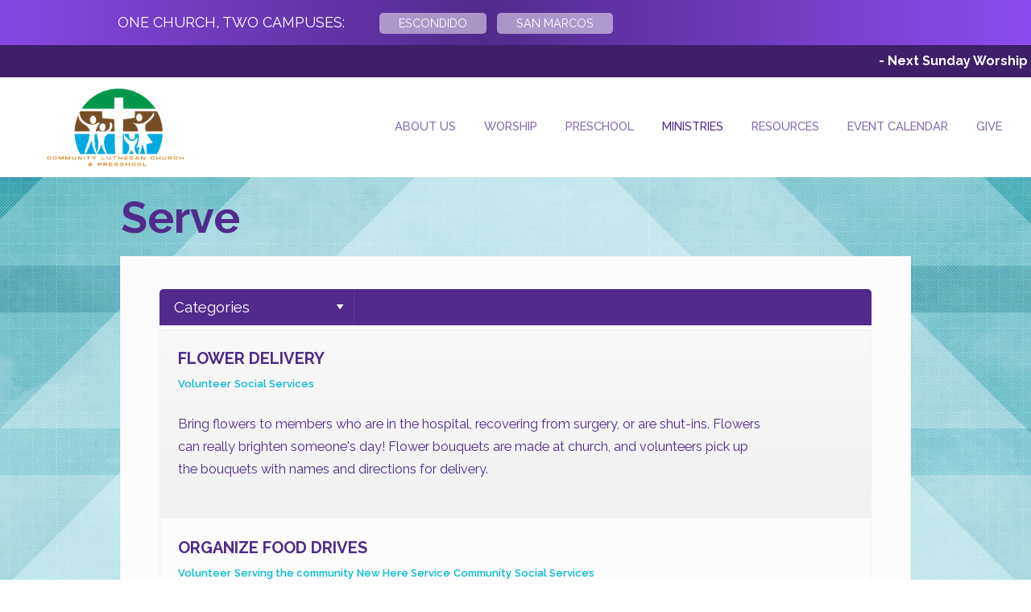

--- FILE ---
content_type: text/html; charset=UTF-8
request_url: http://www.clcfamily.org/next-steps/serve/category/social-services/
body_size: 47662
content:
<!DOCTYPE html>
<!--[if lt IE 7]>      <html class="no-js lt-ie9 lt-ie8 lt-ie7"> <![endif]-->
<!--[if IE 7]>         <html class="no-js lt-ie9 lt-ie8"> <![endif]-->
<!--[if IE 8]>         <html class="no-js lt-ie9"> <![endif]-->
<!--[if gt IE 8]><!--> <html class="no-js" xml:lang="en" lang="en"> <!--<![endif]-->

    <head>
        

<!-- Meta -->
<title>Serve | Community Lutheran Church</title>
<meta charset="utf-8">
<meta http-equiv="X-UA-Compatible" content="IE=edge">
<meta name="description" content="" />
<meta name="keywords" content="church, serve, escondido volunteer" />
<meta name="viewport" content="width=device-width, maximum-scale=1.0, minimum-scale=1.0">
<meta name="apple-mobile-web-app-status-bar-style" content="black" />
<meta name="google-site-verification" content="cfWqu44wUbHeZgeBEj5yNjCoW817Q3DLj1iuLNftGQQ" />

<!-- Icons -->

<!-- Scripts -->
<script src="/_js/vendor/modernizr-2.6.2.min.js"></script>								<link href='http://fonts.googleapis.com/css?family=Raleway:400,700,200,300,600,500' rel='stylesheet' type='text/css'>

<!-- Styles -->
<link rel="stylesheet" href="/_css/styles.css?t=20170315164702" /> 										<link rel="stylesheet" href="/_css/fonts.css?t=20150511145448" />
<link rel="stylesheet" href="/_css/override.css?t=20160307140022" />
<link rel="stylesheet" href="http://api.monkcms.com/Clients/monkcms.css"/>
<!--[if IE 9]><link rel="stylesheet" href="/_css/ie9.css"><![endif]--> 					<!--[if IE 8]><link rel="stylesheet" href="/_css/ie8.css"><![endif]--> 					
<!--[if lt IE 8]><script src="../pictonic/js/pictonic.min.js"></script><![endif]--> 	
<!-- Custom CSS --> 
<style type="text/css">
.rbc-row-segment .rbc-event-content {
    display: block;
    overflow: visible !important;
    text-overflow: ellipsis;
    white-space:  normal !important;
}

/* move prev/next in calendar over */
@media (min-width: 61.5em) {
  .calendar-month {
    width: 242px !important;
  }
}

.title-vis {
  visibility: hidden;
}

/* substitute film with play */
.icon-movie:before {
  content: "";
}

/* make footer social icons white */
#footer .icon-facebook:before, #footer .icon-instagram:before, #footer .icon-vimeo:before, #footer .icon-movie:before, #footer .icon-volume:before {
  color: white;
}

/* custom church center icon */
.app-icon-church-center-400:before {
  content: url(http://b530ddb0346c42a04d8f-e840b8c7cf192c928ddfb4977b5b6b2a.r54.cf2.rackcdn.com/uploaded/a/0e12248642_1619104116_app-icon-church-center-75.png);
  position: relative;
  top: 20px;
  left: 12px;
}

/* soundcloud */
#footer-social-links .pos-5,
#featured-links .pos-5 a,
#featured-links .pos-5 a:hover:active {
  /* $bgButton5 */
  background-color: #6b195b;
}

/* Escondido facebook */
#footer-social-links .pos-2,
#featured-links .pos-2 a,
#featured-links .pos-2 a:hover:active {
  /* $bgButton2 */
  background-color: #005E8A;
}

.underline-on-hover:hover {
    text-decoration: underline;
}

.img_opacity:hover {
  filter: progid:DXImageTransform.Microsoft.Alpha(Opacity=60) !important;
  opacity: 0.6;
}

/* header & footer background */
#campusnav {
  background: rgb(141,76,240);
  background: linear-gradient(90deg, rgba(141,76,240,1) 0%, rgba(81,43,139,1) 50%, rgba(141,76,240,1) 100%);
}
#footer {
  background: rgb(114,63,193);
/*  background: linear-gradient(90deg, rgba(141,76,240,1) 0%, rgba(81,43,139,1) 50%, rgba(141,76,240,1) 100%);*/
  background: radial-gradient(circle, rgba(114,63,193,1) 0%, rgba(65,35,111,1) 50%, rgba(114,63,193,1) 100%);}
footer#footer #address {
  font-size: 120%;
  line-height: 85%;
}

/* adjust for added elements */
 header.header .container {
    max-width: 115.3em;
    padding-left: 0.53em;
    padding-right: 0.53em;
    margin-left: auto;
    margin-right: auto;
 }

/* breaking news */
#latest-footer .module:last-child img:hover {
  filter: progid:DXImageTransform.Microsoft.Alpha(Opacity=60);
  opacity: 0.6;
}

.youth_links {
  font-size: 2.0em !important;
  line-height: 1.0em !important;
}

#volunteerOpps article .previewText {
  cursor: default;
}

.theatre_volunteer_image {
  margin-bottom: 15px !important;
  margin-top: 8px !important;
}
.summary .theatre_volunteer_label {
  padding-bottom: 15px;
}

#new-here .one-third {
  margin-right: 2.12766% !important;
}

/* blog image */
#content .detail img, #content .details img {
  padding-right:5px
}

/* Bible reference link */
.rtBibleRef {
  font-weight: 400 !important;
}

/* special link */
#breakingNewsLink {
  font-weight: 800 !important;
}

/* ticker */
@keyframes clcticker {
    0% { transform: translate3d(0, 0, 0); }
    100% { transform: translate3d(-100%, 0, 0); }
  }
  .clctcontainer{
    width: 100%;
    overflow: hidden;
  }
  .clcticker-wrap {
    width: 100%;
    padding-left: 100%;
    background-color: #3d2069;
    color:white;
    font-weight: bold;
    font-size: 16px;
    line-height: 40px;
  }
  .clcticker-move {
    display: inline-block;
    white-space: nowrap;
    padding-right: 100%;
    animation-iteration-count: infinite;
    animation-timing-function: linear;
    animation-name: clcticker;
    animation-duration: 45s;
  }
  .clcticker-move:hover{
    animation-play-state: paused;
  }
  .clcticker-item{
    display: inline-block;
    padding: 0 2rem;
  }

  .clcticker-item-hand {
    font-size: 20px;
  }

/* Smartphones (portrait and landscape) ----------- */
@media only screen
and (min-device-width : 320px)
and (max-device-width : 480px) {
  .clcticker-move {
    animation-duration: 50s;
  }
}

/* Smartphones (landscape) ----------- */
@media only screen
and (min-width : 321px) {
  .clcticker-move {
    animation-duration: 50s;
  }
}

/* Smartphones (portrait) ----------- */
@media only screen
and (max-width : 320px) {
  .clcticker-move {
    animation-duration: 50s;
  }
}

/* iPads (portrait and landscape) ----------- */
@media only screen
and (min-device-width : 768px)
and (max-device-width : 1024px) {
  .clcticker-move {
    animation-duration: 50s;
  }
}

/* iPads (landscape) ----------- */
@media only screen
and (min-device-width : 768px)
and (max-device-width : 1024px)
and (orientation : landscape) {
  .clcticker-move {
    animation-duration: 50s;
  }
}

/* iPads (portrait) ----------- */
@media only screen
and (min-device-width : 768px)
and (max-device-width : 1024px)
and (orientation : portrait) {
  .clcticker-move {
    animation-duration: 45s;
  }
}

/* Desktops and laptops ----------- */
@media only screen
and (min-width : 1224px) {
  .clcticker-move {
    animation-duration: 45s;
  }
}

/* Large screens ----------- */
@media only screen
and (min-width : 1824px) {
  .clcticker-move {
    animation-duration: 45s;
  }
}

/* iPhone 4 ----------- */
@media
only screen and (-webkit-min-device-pixel-ratio : 1.5),
only screen and (min-device-pixel-ratio : 1.5) {
  .clcticker-move {
    animation-duration: 45s;
  }
}

/* iframe */
.clcembed-container { 
  position: relative; 
  padding-bottom: 56.25%; 
  height: 0; 
  overflow: hidden; 
  max-width: 100%; 
  height: auto; 
} 
.clcembed-container iframe, .clcembed-container object, .clcembed-container embed { 
  position: absolute; 
  top: 0; 
  left: 0; 
  width: 100%; 
  height: 100%; 
}
.clcembed-container-override {
  padding-top: inherit !important;
}

/* clc carousel */
.clccarousel {
  position: relative;
}

.clcslides {
  height: 100%;
  width: 100%;
  position: relative;
}

/* Desktops and laptops ----------- */
@media only screen
and (min-width : 1224px) {
  #worship_clcslides {
    width: 80%;
    margin-left: 10%;
  }
}

/* Large screens ----------- */
@media only screen
and (min-width : 1824px) {
  #worship_clcslides {
    width: 80%;
    margin-left: 10%;
  }
}


.clcslide {
  position: absolute;
  top: 0;
  left: 0;
  height: 100%;
  width: 100%;
  padding-bottom: 5px;
  font-size: 3em;
  color: white;
  text-align: center;
  opacity: 0;
  transition: opacity 1000ms;
}

.clcslide:nth-child(1) {
    opacity: 1;
}

.clcslide[data-state=active] {
  display: block;
}
</style>
        <link rel="stylesheet" href="/_css/layouts/mcms_volunteer_1.css" />
    </head>

    <body class="fullwidth">
        <div id="outer-wrap">
        <div id="inner-wrap">
          
<!-- Begin header -->
<header class="header mobile">
	<div id="menu-more" class="icon-Layer_5"></div> 
	<h1>
			    <a href="/" id="logo"><img src="https://cdn.monkplatform.com/image/[base64]/clc-circle-website.png?fm=MONK_IMAGE_FORMAT_REPLACE_ME" alt=""></a>

	</h1>
	<div class="search"><a href="" class="icon-mapmarker4-phone search"></a></div>
</header><!-- END header.mobile -->

<nav class="primary mobile" role="navigation">
	<div id="nav-search">
		            <form action="/search-results/" method="get" id="searchForm" ><fieldset>
               <input type="text" id="search_term" name="keywords" value="search" class="clearClick" />
               <a id="search_go" href="#" class="mcmsSearch">Go</a>
<input type="hidden" name="show_results" value="N%3B" />

            </fieldset></form>	</div><!-- END #search -->
	<ul id="mobile-home"><li><a href="/">Home</a></li></ul>
   	<ul id="menu-more-links">
  <li id="menu-more-links_about-us"><a href="/about-us/" data-pageid="639479" >About Us</a>
    <ul>
      <li id="menu-more-links_about-us_leadership"><a href="/about-us/leadership/" data-pageid="586037" >Leadership</a></li>
      <li id="menu-more-links_beliefs"><a href="/beliefs/" data-pageid="586383" >Beliefs</a></li>
      <li id="menu-more-links_about-us_history"><a href="/about-us/history/" data-pageid="586384" >History</a></li>
      <li id="menu-more-links_about-us_contact"><a href="/about-us/contact/" data-pageid="586388" >Contact</a></li>
    </ul>
  </li>
  <li id="menu-more-links_worship"><a href="/worship/" data-pageid="583510" >Worship</a>
    <ul>
      <li id="menu-more-links_worship_escondido"><a href="/worship/escondido/" data-pageid="586038" >Escondido</a></li>
      <li id="menu-more-links_worship_san-marcos"><a href="/worship/san-marcos/" data-pageid="586039" >San Marcos</a></li>
      <li id="menu-more-links_worship_membership"><a href="/worship/membership/" data-pageid="583512" >Membership</a></li>
      <li id="menu-more-links_worship_live-service"><a href="http://www.clcfamily.org/media/live-service/">Live Service</a></li>
      <li id="menu-more-links_worship_sermons"><a href="/worship/sermons/">Sermons</a></li>
    </ul>
  </li>
  <li id="menu-more-links_preschool"><a href="/preschool/" data-pageid="586606" >Preschool</a>
    <ul>
      <li id="menu-more-links_curriculum"><a href="/curriculum/" data-pageid="591499" >Curriculum</a></li>
      <li id="menu-more-links_preschool_daily-schedule"><a href="/preschool/daily-schedule/" data-pageid="591491" >Daily Schedule</a></li>
      <li id="menu-more-links_preschool_preschool-staff"><a href="http://www.clcfamily.org/about-us/leadership/?view=sort&key=preschool-staff">Preschool Staff</a></li>
      <li id="menu-more-links_preschool_enrollment"><a href="/preschool/enrollment/" data-pageid="591498" >Enrollment</a></li>
    </ul>
  </li>
  <li class="current" id="menu-more-links_ministries"><a href="/ministries/" data-pageid="945188" >Ministries</a>
    <ul>
      <li id="menu-more-links_ministries_hear-learn-care-discipleship-process"><a href="/ministries/hear-learn-care-discipleship-process/" data-pageid="945188" >HEAR-LEARN-CARE Discipleship Process</a></li>
      <li id="menu-more-links_ministries_bible-studies"><a href="/ministries/bible-studies/" data-pageid="653405" >Bible Studies</a></li>
      <li id="menu-more-links_ministries_youth"><a href="/ministries/youth/" data-pageid="653470" >Youth</a>
        <ul>
          <li id="menu-more-links_children"><a href="/children/" data-pageid="583516" >Children</a></li>
          <li id="menu-more-links_middle-school"><a href="/middle-school/" data-pageid="583517" >Middle School</a></li>
          <li id="menu-more-links_high-school"><a href="/high-school/" data-pageid="583518" >High School</a></li>
        </ul>
      </li>
      <li id="menu-more-links_ministries_fellowship"><a href="/ministries/fellowship/" data-pageid="653404" >Fellowship</a></li>
      <li id="menu-more-links_ministries_prayer"><a href="/ministries/prayer/" data-pageid="653403" >Prayer</a></li>
      <li id="menu-more-links_ministries_care"><a href="/ministries/care/" data-pageid="583525" >Care</a></li>
      <li id="menu-more-links_ministries_health"><a href="/ministries/health/" data-pageid="583526" >Health</a></li>
      <li class="current" id="menu-more-links_next-steps_serve"><a href="/next-steps/serve/" data-pageid="586036" >Serve</a></li>
      <li id="menu-more-links_ministries_outreach"><a href="/ministries/outreach/" data-pageid="583527" >Outreach</a></li>
      <li id="menu-more-links_theatre"><a href="/theatre/" data-pageid="586456" >Theatre</a></li>
      <li id="menu-more-links_ministries_music"><a href="/ministries/music/" data-pageid="583524" >Music</a></li>
    </ul>
  </li>
  <li id="menu-more-links_resources"><a href="/resources/" data-pageid="583531" >Resources</a>
    <ul>
      <li id="menu-more-links_resources_resources"><a href="/resources/resources/" data-pageid="583531" >Resources</a></li>
      <li id="menu-more-links_resources_clc-churchcenter"><a href="https://clcfamily.churchcenter.com/home" target="_blank" >CLC ChurchCenter</a></li>
      <li id="menu-more-links_community-blog"><a href="/community-blog/">Blog</a></li>
      <li id="menu-more-links_resources_articles"><a href="/resources/articles/">Articles</a></li>
    </ul>
  </li>
  <li id="menu-more-links_event-calendar"><a href="/event-calendar/" data-pageid="1732318" >Event Calendar</a></li>
  <li id="menu-more-links_give"><a href="/give/" data-pageid="583515" >Give</a>
    <ul>
      <li id="menu-more-links_give_stewardship"><a href="/give/stewardship/" data-pageid="730807" >Stewardship</a></li>
      <li id="menu-more-links_give_online-donations"><a href="https://www.eservicepayments.com/cgi-bin/Vanco_ver3.vps?appver3=Fi1giPL8kwX_Oe1AO50jRtOUcroI-za9Wsz3jqvhu7DHO3iVYxvvxhHjRfLOeq662EvVVAEjqawDomKT1pbouc3xusffCFJt9wIVYrfi3mY=" target="_blank" >Online Donations</a></li>
    </ul>
  </li>
</ul>
</nav><!-- END nav.primary.mobile --> 

<div id="search-mobile">
	            <form action="/search-results/" method="get" id="searchForm" ><fieldset>
               <input type="text" id="search_term" name="keywords" value="search" class="clearClick" />
               <a id="search_go" href="#" class="mcmsSearch">Go</a>
<input type="hidden" name="show_results" value="N%3B" />

            </fieldset></form></div><!-- END #search -->

<div class="contact mobile">
	<div class='text'><h3><strong>Community Lutheran Church and Preschool - Escondido Campus</strong></h3>
<p style="padding-left: 30px;"><strong>Office and Worship Location:</strong></p>
<p style="padding-left: 30px;"><a href="https://maps.google.com/maps?q=3575+east+valley+parkway,+escondido,+ca&amp;hl=en&amp;sll=33.140755,-117.160445&amp;sspn=0.012307,0.022724&amp;t=h&amp;hnear=3575+E+Valley+Pkwy,+Escondido,+San+Diego,+California+92027&amp;z=16" target="_blank" rel="noopener">3575 East Valley Parkway</a><br /><a href="https://maps.google.com/maps?q=3575+east+valley+parkway,+escondido,+ca&amp;hl=en&amp;sll=33.140755,-117.160445&amp;sspn=0.012307,0.022724&amp;t=h&amp;hnear=3575+E+Valley+Pkwy,+Escondido,+San+Diego,+California+92027&amp;z=16" target="_blank" rel="noopener">Escondido, CA 92027</a><br />Church Office Phone: <a href="tel:760-739-1650">760-739-1650</a><br />Church Office Fax: 760-739-8655<br />Church Office E-mail:&nbsp;
<script type="text/javascript">
var u1233582867="churchoffice"; var h1189150753="clcfamily.org";var linktext=u1233582867+'@'+h1189150753;h1189150753="clcfamily.org";document.write('<a href="' + 'mail' + 'to:'+u1233582867+'@'+h1189150753+'">' + linktext + '</a>');
</script><br />Preschool Office Phone: <a href="tel:760-739-8649">760-739-8649</a></p>
<p style="padding-left: 30px;">Sunday Worship at 8:00 &amp; 10:30 AM</p>
<p style="padding-left: 30px;">Sunday School and Bible Study: 9:15 AM</p>
<p>&nbsp;</p>
<h3><strong>Community Lutheran Church - San Marcos Campus</strong></h3>
<p style="padding-left: 30px;"><strong>Worship Location:</strong></p>
<p style="padding-left: 30px;"><a href="https://maps.google.com/maps?q=3+civic+center+drive,+san+marcos,+ca&amp;hl=en&amp;sll=33.139998,-117.202336&amp;sspn=0.012308,0.022724&amp;t=h&amp;hnear=3+Civic+Center+Dr,+San+Marcos,+California+92069&amp;z=16" target="_blank" rel="noopener">San Marcos Community Center</a><br /><a href="https://maps.google.com/maps?q=3+civic+center+drive,+san+marcos,+ca&amp;hl=en&amp;sll=33.139998,-117.202336&amp;sspn=0.012308,0.022724&amp;t=h&amp;hnear=3+Civic+Center+Dr,+San+Marcos,+California+92069&amp;z=16" target="_blank" rel="noopener">3 Civic Center Drive</a><br />San Marcos, CA 92069<br />Office Phone: <a href="tel:760-510-2007">760-739-1650</a><br />Office Email:&nbsp;
<script type="text/javascript">
var u5312630="mknauss"; var h818773567="clcfamily.org";var linktext=u5312630+'@'+h818773567;h818773567="clcfamily.org";document.write('<a href="' + 'mail' + 'to:'+u5312630+'@'+h818773567+'">' + linktext + '</a>');
</script></p>
<p style="padding-left: 30px;">Sunday Worship at 9:30 AM</p>
<p style="padding-left: 30px;">Sunday School and Bible Study: 10:45 AM</p>
<p><span>Our Escondido church office is open Monday through Thursday from 8:00 AM - 2:00 PM. &nbsp;You will be welcomed with a warm greeting when you call and a&nbsp;smile when you come visit. &nbsp;To schedule an appointment with a pastor or any of our staff members, please call our office.</span></p>
<p>&nbsp;</p>
<h3><strong>Staff Contact</strong></h3>
<ul>
<li>Rev. Bob Hiller, Senior Pastor: 
<script type="text/javascript">
var u1038641595="bhiller"; var h1976244917="clcfamily.org";var linktext=u1038641595+'@'+h1976244917;h1976244917="clcfamily.org";document.write('<a href="' + 'mail' + 'to:'+u1038641595+'@'+h1976244917+'">' + linktext + '</a>');
</script></li>
<li>Rev. Matthew Knauss, Associate Pastor: 
<script type="text/javascript">
var u284285078="mknauss"; var h1462164721="clcfamily.org";var linktext=u284285078+'@'+h1462164721;h1462164721="clcfamily.org";document.write('<a href="' + 'mail' + 'to:'+u284285078+'@'+h1462164721+'">' + linktext + '</a>');
</script></li>
<li>Rachel Zamorano, Director of Christian Education: 
<script type="text/javascript">
var u750783736="RZamorano"; var h417378337="clcfamily.org";var linktext=u750783736+'@'+h417378337;h417378337="clcfamily.org";document.write('<a href="' + 'mail' + 'to:'+u750783736+'@'+h417378337+'">' + linktext + '</a>');
</script></li>
<li>Maria Dangel, Director of Discipleship:&nbsp;
<script type="text/javascript">
var u143264459="mdangel"; var h283096612="clcfamily.org";var linktext=u143264459+'@'+h283096612;h283096612="clcfamily.org";document.write('<a href="' + 'mail' + 'to:'+u143264459+'@'+h283096612+'">' + linktext + '</a>');
</script></li>
<li>Deacon Dayton Dangel: 
<script type="text/javascript">
var u889764935="dsdangel"; var h998343271="earthlink.net";var linktext=u889764935+'@'+h998343271;h998343271="earthlink.net";document.write('<a href="' + 'mail' + 'to:'+u889764935+'@'+h998343271+'">' + linktext + '</a>');
</script></li>
<li>Catherine Richter, Administrative Assistant: 
<script type="text/javascript">
var u802389649="crichter"; var h630988804="clcfamily.org";var linktext=u802389649+'@'+h630988804;h630988804="clcfamily.org";document.write('<a href="' + 'mail' + 'to:'+u802389649+'@'+h630988804+'">' + linktext + '</a>');
</script></li>
<li>Lori Haskell, Preschool Director: 
<script type="text/javascript">
var u1064123034="preschool"; var h1589771092="clcfamily.org";var linktext=u1064123034+'@'+h1589771092;h1589771092="clcfamily.org";document.write('<a href="' + 'mail' + 'to:'+u1064123034+'@'+h1589771092+'">' + linktext + '</a>');
</script></li>
<li>Kyra Dixon, Secretary: 
<script type="text/javascript">
var u2051427674="churchoffice"; var h1882170531="clcfamily.org";var linktext=u2051427674+'@'+h1882170531;h1882170531="clcfamily.org";document.write('<a href="' + 'mail' + 'to:'+u2051427674+'@'+h1882170531+'">' + linktext + '</a>');
</script></li>
<li>Katy Sensmeier, Marriage and Family Therapist, MFC #49789: 
<script type="text/javascript">
var u1394645698="ktsens"; var h1985422102="cox.net";var linktext=u1394645698+'@'+h1985422102;h1985422102="cox.net";document.write('<a href="' + 'mail' + 'to:'+u1394645698+'@'+h1985422102+'">' + linktext + '</a>');
</script></li>
</ul></div></div>


<div class="campuscontent">
	<div id="escondido" class="campusinner">
    	        <div style="background:url(https://cdn.monkplatform.com/image/[base64]/campus-header-image.jpg?fm=MONK_IMAGE_FORMAT_REPLACE_ME)" class='campusimage'><div class='container'><div class='inner'><h2>Community Lutheran Church - Escondido</h2><div class='socialbox'><a class='socialicon' href='https://www.facebook.com/communitylutheranfamily/'  target='_blank'><span class='icon-facebook'></span></a><a class='socialicon' href='http://vimeo.com/clcfamily/'  target='_blank'><span class='icon-vimeo'></span></a><a class='socialicon' href='https://instagram.com/communitylutheran/'  target='_blank'><span class='icon-instagram'></span></a></div><div class='quicklinkbox'><a class='quicklink-button' href='/worship/escondido' >Campus Info</a><a class='quicklink-button' href='/media/events/calendar/category/cam=escondido/' >Events</a></div></div></div></div>
        <div class='container'>
        	<div class='grid-row'>
        		<div class='one-third'>
        	    	<img src='https://cdn.monkplatform.com/image/[base64]/escondido-sanctuary.jpg?fm=MONK_IMAGE_FORMAT_REPLACE_ME'/>        	    </div>
        	    <div class='two-third omega'>
        	    	<div class="one-half">
<h3>Location</h3>
<p><a href="http://maps.google.com/?q=3575+East+Valley+Parkway+Escondido,+CA+92027">3575 East Valley Parkway<br /> Escondido, CA 92027</a><br /> <em>Entrance from Lake Wohlford Road</em></p>
<h3>Senior&nbsp;Pastor</h3>
<p><a href="http://clcfamily.org/about-us/leadership/member/1348079/">Pastor Bob Hiller</a></p>
</div>
<div class="one-half omega">
<h3>Sunday Services</h3>
<p><a href="http://clcfamily.org/worship/">Worship</a> - Sundays 8:00 &amp;&nbsp;10:30 am<br /><a href="http://clcfamily.org/ministries/bible-studies/">Bible Study/Sunday School</a>&nbsp; - Sundays 9:15 am</p>
<p><a href="http://clcfamily.org/media/sermons/group/escondido/">Sunday Sermons</a></p>
</div>        	    </div>
        	</div>
        </div>
    </div>
    <div id="san-marcos" class="campusinner">
    	        <div style="background:url(https://cdn.monkplatform.com/image/[base64]/blue-curtain-worship-backgrounds.jpg?fm=MONK_IMAGE_FORMAT_REPLACE_ME)" class='campusimage'><div class='container'><div class='inner'><h2>Community Lutheran Church - San Marcos</h2><div class='socialbox'><a class='socialicon' href='https://www.facebook.com/communitylutheranfamily/'  target='_blank'><span class='icon-facebook'></span></a><a class='socialicon' href='http://www.instagram.com/communitylutheran'  target='_blank'><span class='icon-instagram'></span></a><a class='socialicon' href='http://www.vimeo.com/clcfamily'  target='_blank'><span class='icon-vimeo'></span></a></div><div class='quicklinkbox'><a class='quicklink-button' href='/worship/san-marcos' >Campus Info</a><a class='quicklink-button' href='/media/events/calendar/category/cam=san-marcos/' >Events</a></div></div></div></div>
        <div class='container'>
        	<div class='grid-row'>
        		<div class='one-third'>
        	    	<img src='https://cdn.monkplatform.com/image/[base64]/san-marcos-altar-edited-2.jpg?fm=MONK_IMAGE_FORMAT_REPLACE_ME'/>        	    </div>
        	    <div class='two-third omega'>
        	    	<div class="one-half">
<h3>Location</h3>
<p><a href="https://www.google.com/maps/place/340+Rancheros+Dr+%23160,+San+Marcos,+CA+92069/@33.1397004,-117.1560209,17z/data=!3m1!4b1!4m2!3m1!1s0x80db8ab1487d6665:0x19d2c65c2a0c3283" target="_blank" rel="noopener">340 Rancheros Drive Suite 160</a><br /><a href="https://www.google.com/maps/place/340+Rancheros+Dr+%23160,+San+Marcos,+CA+92069/@33.1397004,-117.1560209,17z/data=!3m1!4b1!4m2!3m1!1s0x80db8ab1487d6665:0x19d2c65c2a0c3283" target="_blank" rel="noopener">San Marcos, CA 92069</a></p>
<h3>Pastor</h3>
<p><a href="mailto:mknauss@clcfamily.org">Pastor Matthew Knauss</a></p>
<h3>Sunday Services</h3>
<p><a href="http://clcfamily.org/worship/">Worship</a> - Sundays 9:30 am<br /><a href="http://clcfamily.org/ministries/bible-studies/">Bible Study</a> - Sundays 10:45 am</p>
<p><a href="http://clcfamily.org/media/sermons/group/escondido/">Sunday Sermons</a></p>
</div>
<div class="one-half omega">
<p>&nbsp;</p>
<p>&nbsp;</p>
</div>
<p>&nbsp;</p>        	    </div>
        	</div>
        </div>
    </div>
    </div>


<div id="campusnav">
	<div class='container'>
	<style>
		.campuscontent {
			overflow:hidden;
		}
		.nobutton {
			color:white;
			background:transparent !important;
			cursor:default !important;
			font-size: 1.25em;
			line-height: 1em;
		}
		#campusnav {
			text-align: left;
			margin-left:-80px;
			margin-bottom:10px;
		}
		@media(max-width: 762px){
			#campusnav {
				margin-left:0;
				text-align: center;
			}
			#campusnav li {
				display: block;

			}
		}
	</style>
	<ul>
		<li class='nobutton'><span>One Church, Two Campuses:</span></li>
    	<li class='campusbutton campus escondido'><span>Escondido</span></li>
        <li class='campusbutton campus san-marcos'><span>San Marcos</span></li>
            </ul>
    </div>
</div>


<header class="header desktop" role="banner">
	<div class="container">
			    <a href="/" id="logo"><img src="https://cdn.monkplatform.com/image/[base64]/clc-circle-website.png?fm=MONK_IMAGE_FORMAT_REPLACE_ME" alt=""></a>

				<li id="search-desktop">
			            <form action="/search-results/" method="get" id="searchForm" ><fieldset>
               <input type="text" id="search_term" name="keywords" value="search" class="clearClick" />
               <a id="search_go" href="#" class="mcmsSearch">Go</a>
<input type="hidden" name="show_results" value="N%3B" />

            </fieldset></form>			<a href="" class="search icon-search"></a>
		</li><!-- END #search -->
		
		<nav class="primary desktop" role="navigation">
		   	<ul id="nav">
  <li id="nav_about-us"><a href="/about-us/" data-pageid="639479" >About Us</a>
    <ul>
      <li id="nav_about-us_leadership"><a href="/about-us/leadership/" data-pageid="586037" >Leadership</a></li>
      <li id="nav_beliefs"><a href="/beliefs/" data-pageid="586383" >Beliefs</a></li>
      <li id="nav_about-us_history"><a href="/about-us/history/" data-pageid="586384" >History</a></li>
      <li id="nav_about-us_contact"><a href="/about-us/contact/" data-pageid="586388" >Contact</a></li>
    </ul>
  </li>
  <li id="nav_worship"><a href="/worship/" data-pageid="583510" >Worship</a>
    <ul>
      <li id="nav_worship_escondido"><a href="/worship/escondido/" data-pageid="586038" >Escondido</a></li>
      <li id="nav_worship_san-marcos"><a href="/worship/san-marcos/" data-pageid="586039" >San Marcos</a></li>
      <li id="nav_worship_membership"><a href="/worship/membership/" data-pageid="583512" >Membership</a></li>
      <li id="nav_worship_live-service"><a href="http://www.clcfamily.org/media/live-service/">Live Service</a></li>
      <li id="nav_worship_sermons"><a href="/worship/sermons/">Sermons</a></li>
    </ul>
  </li>
  <li id="nav_preschool"><a href="/preschool/" data-pageid="586606" >Preschool</a>
    <ul>
      <li id="nav_curriculum"><a href="/curriculum/" data-pageid="591499" >Curriculum</a></li>
      <li id="nav_preschool_daily-schedule"><a href="/preschool/daily-schedule/" data-pageid="591491" >Daily Schedule</a></li>
      <li id="nav_preschool_preschool-staff"><a href="http://www.clcfamily.org/about-us/leadership/?view=sort&key=preschool-staff">Preschool Staff</a></li>
      <li id="nav_preschool_enrollment"><a href="/preschool/enrollment/" data-pageid="591498" >Enrollment</a></li>
    </ul>
  </li>
  <li class="current" id="nav_ministries"><a href="/ministries/" data-pageid="945188" >Ministries</a>
    <ul>
      <li id="nav_ministries_hear-learn-care-discipleship-process"><a href="/ministries/hear-learn-care-discipleship-process/" data-pageid="945188" >HEAR-LEARN-CARE Discipleship Process</a></li>
      <li id="nav_ministries_bible-studies"><a href="/ministries/bible-studies/" data-pageid="653405" >Bible Studies</a></li>
      <li id="nav_ministries_youth"><a href="/ministries/youth/" data-pageid="653470" >Youth</a>
        <ul>
          <li id="nav_children"><a href="/children/" data-pageid="583516" >Children</a></li>
          <li id="nav_middle-school"><a href="/middle-school/" data-pageid="583517" >Middle School</a></li>
          <li id="nav_high-school"><a href="/high-school/" data-pageid="583518" >High School</a></li>
        </ul>
      </li>
      <li id="nav_ministries_fellowship"><a href="/ministries/fellowship/" data-pageid="653404" >Fellowship</a></li>
      <li id="nav_ministries_prayer"><a href="/ministries/prayer/" data-pageid="653403" >Prayer</a></li>
      <li id="nav_ministries_care"><a href="/ministries/care/" data-pageid="583525" >Care</a></li>
      <li id="nav_ministries_health"><a href="/ministries/health/" data-pageid="583526" >Health</a></li>
      <li class="current" id="nav_next-steps_serve"><a href="/next-steps/serve/" data-pageid="586036" >Serve</a></li>
      <li id="nav_ministries_outreach"><a href="/ministries/outreach/" data-pageid="583527" >Outreach</a></li>
      <li id="nav_theatre"><a href="/theatre/" data-pageid="586456" >Theatre</a></li>
      <li id="nav_ministries_music"><a href="/ministries/music/" data-pageid="583524" >Music</a></li>
    </ul>
  </li>
  <li id="nav_resources"><a href="/resources/" data-pageid="583531" >Resources</a>
    <ul>
      <li id="nav_resources_resources"><a href="/resources/resources/" data-pageid="583531" >Resources</a></li>
      <li id="nav_resources_clc-churchcenter"><a href="https://clcfamily.churchcenter.com/home" target="_blank" >CLC ChurchCenter</a></li>
      <li id="nav_community-blog"><a href="/community-blog/">Blog</a></li>
      <li id="nav_resources_articles"><a href="/resources/articles/">Articles</a></li>
    </ul>
  </li>
  <li id="nav_event-calendar"><a href="/event-calendar/" data-pageid="1732318" >Event Calendar</a></li>
  <li id="nav_give"><a href="/give/" data-pageid="583515" >Give</a>
    <ul>
      <li id="nav_give_stewardship"><a href="/give/stewardship/" data-pageid="730807" >Stewardship</a></li>
      <li id="nav_give_online-donations"><a href="https://www.eservicepayments.com/cgi-bin/Vanco_ver3.vps?appver3=Fi1giPL8kwX_Oe1AO50jRtOUcroI-za9Wsz3jqvhu7DHO3iVYxvvxhHjRfLOeq662EvVVAEjqawDomKT1pbouc3xusffCFJt9wIVYrfi3mY=" target="_blank" >Online Donations</a></li>
    </ul>
  </li>
</ul>
		</nav><!-- END nav.primary.desktop -->

	</div>
</header><!-- END header.header.desktop -->

            <div id="page-wrap" style=''>
              <div class='container'><h1 id='page-title'>Serve</h1>
</div>
              <div class="container mobile main">
                  <div id="content">
                  <div id="text">
                                       <div class="content">

    <div id="volunteerOpps">

         
     	<div class="filters clearfix">
 			 <form id='vol-filter' class="clearfix">

             	<select name="categories" id="filter-categories" class='sorter'>
                	<option value=''>Categories</option>
<option value='community'>Community</option><option value='education'>Education</option><option value='fellowship'>Fellowship</option><option value='handiwork'>Handiwork</option><option value='meals'>Meals</option><option value='member-care'>Member Care</option><option value='office'>Office</option><option value='outreach'>Outreach  </option><option value='prayer'>Prayer</option><option value='preschool'>Preschool</option><option value='social-services'>Social Services</option><option value='theatre'>Theatre</option><option value='worship-and-music'>Worship and Music</option><option value='youth'>Youth</option>                </select>

      		</form>
        </div><!-- .filters -->

        <div class="items">

<article><header><h3><a href='/next-steps/serve/opp-detail/261720/flower-delivery' class='more'>Flower Delivery</a></h3><p class='meta'><a href='/next-steps/serve/category/volunteer'>Volunteer</a> <a href='/next-steps/serve/category/social-services'>Social Services</a> </p><div class='previewText'><p>Bring flowers to members who are in the hospital, recovering from surgery, or are shut-ins. Flowers can really brighten someone's day! Flower bouquets are made at church, and volunteers pick up the bouquets with names and directions for delivery.</p></div></header></article><article><header><h3><a href='/next-steps/serve/opp-detail/263315/organize-food-drives' class='more'>Organize Food Drives</a></h3><p class='meta'><a href='/next-steps/serve/category/volunteer'>Volunteer</a> <a href='/next-steps/serve/category/serving-the-community'>Serving the community</a> <a href='/next-steps/serve/category/new-here-service'>New Here Service</a> <a href='/next-steps/serve/category/community'>Community</a> <a href='/next-steps/serve/category/social-services'>Social Services</a> </p><div class='previewText'><p>Our church holds food drives for Interfaith services twice per year. Help organize the drive or deliver the food to Interfaith.</p></div></header></article><article><header><h3><a href='/next-steps/serve/opp-detail/263317/giving-tree' class='more'>Giving Tree</a></h3><p class='meta'><a href='/next-steps/serve/category/volunteer'>Volunteer</a> <a href='/next-steps/serve/category/serving-the-community'>Serving the community</a> <a href='/next-steps/serve/category/new-here-service'>New Here Service</a> <a href='/next-steps/serve/category/community'>Community</a> <a href='/next-steps/serve/category/social-services'>Social Services</a> </p><div class='previewText'><p>Each Christmas, our Escondido and San Marcos campuses set up Christmas trees with gift tags representing families in need in our community. Members take the gift tags and purchase Christmas gifts for the families. Help organize the Giving Tree by...</p></div></header></article><article><header><h3><a href='/next-steps/serve/opp-detail/263318/military-care-packages' class='more'>Military Care Packages</a></h3><p class='meta'><a href='/next-steps/serve/category/volunteer'>Volunteer</a> <a href='/next-steps/serve/category/new-here-service'>New Here Service</a> <a href='/next-steps/serve/category/community'>Community</a> <a href='/next-steps/serve/category/social-services'>Social Services</a> </p><div class='previewText'><p>Help collect items and pack care packages to be sent to our troops overseas.</p></div></header></article>        </div><!-- .items -->
    
    
    </div><!-- #volunteerOpps-->

</div> <!-- .content -->
                  	</div>
            </div><!-- END #content -->
                        <div id="breadcrumbs">
		<a href="/">Home</a> 
	<span class='delimiter'>|</span>
	<a href="/ministries/" >HEAR-LEARN-CARE Discipleship Process</a> <span class='delimiter'>|</span> <strong>Serve</strong></div><!-- END #breadcrumbs -->                </div><!-- END .container -->
          </div> <!-- END #page-wrap -->
            <footer id="footer">
	<div id="footer-wrap" class="container">

		<div class="two-third">
			<!--<nav class="footer" role="navigation">
			   	<ul id="footer-nav">
  <li id="footer-nav_about-us"><a href="/about-us/" data-pageid="639479" >About Us</a></li>
  <li id="footer-nav_worship"><a href="/worship/" data-pageid="583510" >Worship</a></li>
  <li id="footer-nav_preschool"><a href="/preschool/" data-pageid="586606" >Preschool</a></li>
  <li class="current" id="footer-nav_ministries"><a href="/ministries/" data-pageid="945188" >Ministries</a></li>
  <li id="footer-nav_resources"><a href="/resources/" data-pageid="583531" >Resources</a></li>
  <li id="footer-nav_event-calendar"><a href="/event-calendar/" data-pageid="1732318" >Event Calendar</a></li>
  <li id="footer-nav_give"><a href="/give/" data-pageid="583515" >Give</a></li>
</ul>
			</nav><!-- END nav.footer -->
			<div id="address">
				<p>Escondido Campus:&nbsp;<a href="https://www.google.com/maps/place/3575+E+Valley+Pkwy,+Escondido,+CA+92027/@33.15952,-117.0316669,17z/data=!3m1!4b1!4m5!3m4!1s0x80dbf2d5ad2ecd37:0xc46222e7b108a43c!8m2!3d33.15952!4d-117.0294782" target="_blank" rel="noopener">3575 East Valley Parkway, Escondido, Ca 92027&nbsp;</a>&nbsp;/ 760-739-1650</p>
<p>&nbsp;</p>
<p>San Marcos Campus: <a href="https://www.google.com/maps/place/340+Rancheros+Dr+%23160,+San+Marcos,+CA+92069/@33.1395817,-117.1589026,17z/data=!3m1!4b1!4m5!3m4!1s0x80db8ab13824ef77:0xaa2c8f741180e4d5!8m2!3d33.1395772!4d-117.1567139" target="_blank" rel="noopener">340 Rancheros Drive Suite 160, San Marcos, CA 92069</a>&nbsp;/ 760-739-1650</p>
<p>&nbsp;</p>
<p>
<script src="https://code.jquery.com/jquery-3.5.1.slim.min.js"></script>
<script src="https://cdn.jsdelivr.net/npm/popper.js@1.16.0/dist/umd/popper.min.js"></script>
<script src="https://stackpath.bootstrapcdn.com/bootstrap/4.5.0/js/bootstrap.min.js"></script>
<script>// <![CDATA[
/* extra code */
	
/* ticker code */

/* IMPORTANT - HOW TO TURN THE TICKER ON AND OFF */
/* showTicker - true means show the ticker, false means don't show it */
showTicker = true;

/* IMPORTANT - HOW TO PUT THE MESSAGES IN THE TICKER */
/* Comma seperated msg array that populates the header ticker - empty array means no ticker is created. Make sure the last message doesn't end with a comma */
tickerMsgArray = [

"- Next Sunday Worship Services Sunday January 18th (Esc: 8:00 &amp; 10:30 AM / SM: 9:30 AM) -",
"- Morning Devotions M, W, F, 7:00 AM -",
"- Office open M-Th, 8:00 AM-2:00 PM -"                 ];

/* IMPORTANT - DON'T TOUCH UNLESS YOU KNOW WHAT YOU'RE DOING */
/* function to create a ticker at the bottom of the header - styles in the admin custom css */
(function createTicker() {
	//console.log("Page path is  ", window.location.pathname);
	msgNum = tickerMsgArray.length;
	/* if showTicker is not true or no messages then don't create the ticker */
	if (msgNum == 0 || showTicker != true)
		return;

	/* create a div */
	divTicker = document.createElement('div');

  divTicker.className = 'clctcontainer';
  divTicker.id = 'clc_ticker';

	/* add messages */
	msgDivs = '';
	for (i = 0; i < msgNum; i++) {
		msgDivs += '<div class="clcticker-item">' + tickerMsgArray[i] + '</div>';
	}
	
	/* add messages to the the ticker div */
	divTicker.innerHTML = `<div class="clcticker-wrap"><div class="clcticker-move">` + msgDivs + ` </div> </div>`;
	/* append ticker to bottom of the header */
  document.getElementById('campusnav').appendChild(divTicker);
})();
// ]]></script>
<script>// <![CDATA[
/* clc rotator */
var clccarousel = document.getElementById('clccarousel');
var clcslides = 0;
var speed = 5000; // 5 seconds

/* wax off */
function carouselHide(num) {
    clcslides[num].setAttribute('data-state', '');

    clcslides[num].style.opacity=0;
}

	/* wax on */
function carouselShow(num) {
    clcslides[num].setAttribute('data-state', 'active');

    clcslides[num].style.opacity=1;
}

/* get the next slide */
function setSlide(slide) {
    return function() {
        // Reset all slides
        for (var i = 0; i < clcslides.length; i++) {
            clcslides[i].setAttribute('data-state', '');
            
            carouselHide(i);
        }

        // Set defined slide as active
        clcslides[slide].setAttribute('data-state', 'active');
        carouselShow(slide);

        // Stop the auto-switcher
        clearInterval(switcher);
    };
}

/* next slide */
function switchSlide() {
    var nextSlide = 0;

    // Reset all slides
    for (var i = 0; i < clcslides.length; i++) {
        // If current slide is active &amp; NOT equal to last slide then increment nextSlide
        if (clcslides[i].getAttribute('data-state') == 'active') {
					if (i !== (clcslides.length-1)) {
            nextSlide = i + 1;
					}
        }

        // Remove all active states &amp; hide
        carouselHide(i);
    }

    // Set next slide as active &amp; show the next slide
    carouselShow(nextSlide);
}

/* init */
(function carouselStart() {
if (clccarousel) {
    clcslides = clccarousel.querySelectorAll('.clcslide');

    var switcher = setInterval(function() {
        switchSlide();
    }, speed);
}
	
/* sneak this in for getting rid of fitVids */
$( document ).ready(function() {
	var fluidEl = $(".fluid-width-video-wrapper");
	if (fluidEl) {
			//	console.log("page: " + window.location.pathname);
     fluidEl.addClass('clcembed-container-override');
     fluidEl.removeClass("fluid-width-video-wrapper");
	}
	
		
});

/* set height for carousel because of absolute position of slides */
$( window ).on( "load", function() {
			
   if (clccarousel) {
		 if (clcslides.length > 0) {
		    var clcslidesMaxHeight =  $("#clcslide0").height();
			  //console.log("height: ", clcslidesMaxHeight);
		    for (var i = 1; i < clcslides.length; i++) {
			     var slideHeight = $("#clcslide" + i).height();
			     //console.log("height: ", slideHeight);
			     if (slideHeight > clcslidesMaxHeight) {
					   clcslidesMaxHeight = slideHeight;
				   }
		    }
		    if (clcslidesMaxHeight) {
			    $("#clccarousel").height(clcslidesMaxHeight);
		    }
		 }
	 }	
});
		
})();
// ]]></script>
</p>			</div>
		</div>
		<div class="one-third omega">
			<ul id="footer-social-links">
				<li><a class='pos-1' href='https://clcfamily.churchcenter.com/home' target='_blank' title="Church Center"><span class='icon app-icon-church-center-400'></span></a> </li><li><a class='pos-2' href='https://www.facebook.com/communitylutheranfamily/' target='_blank' title="Facebook | Community Lutheran Family"><span class='icon icon-facebook'></span></a> </li><li><a class='pos-3' href='https://instagram.com/communitylutheran/' target='_blank' title="Instagram"><span class='icon icon-instagram'></span></a> </li><li><a class='pos-4' href='https://vimeo.com/clcfamily/' target='_blank' title="Vimeo"><span class='icon icon-vimeo'></span></a> </li><li><a class='pos-5' href='https://soundcloud.com/clcesc/' target='_blank' title="SoundCloud"><span class='icon icon-volume'></span></a> </li>			</ul>
			<div id="colophon">
				<div class='copyright'>&copy; 2026 Community Lutheran Church</div>
				<div id="ekklogo"> <span>Powered by </span><a href="http://www.ekklesia360.com"  target="_blank" title="Powered by Ekklesia360"></a></div>

			</div>
		</div>
	</div>
		<a href="javascript:void(0)" class="backtotop large-btn">Back to Top</a>
</footer> <!-- #footer -->
            <div class="scripts">
              
<script src="/_js/vendor/respond.min.js"></script> 
<script src="//ajax.googleapis.com/ajax/libs/jquery/1.9.1/jquery.min.js"></script>
<script>
	window.jQuery || document.write('<script src="/_js/vendor/jquery-1.9.1.min.js"><\/script>')
</script>

<script src="http://api.monkcms.com/Clients/monkcms-dev.js"></script> <script src="/_js/vendor/jquery.hammer.min.js"></script>
<script src="/_js/vendor/jquery.hoverIntent.minified.js"></script>
<script src="/_js/vendor/waypoints.min.js"></script> <script src="/_js/main.js"></script> <!-- <script src="/_js/helper.js"></script> --> 
<!-- Google tag (gtag.js) -->
<script async src="https://www.googletagmanager.com/gtag/js?id=G-39W4N72Y8K"></script>
<script>
  window.dataLayer = window.dataLayer || [];
  function gtag(){dataLayer.push(arguments);}
  gtag('js', new Date());

  gtag('config', 'G-39W4N72Y8K');
</script><script>
	var refTagger = {
		settings: {
			bibleVersion: "ESV"
		}
	};
	(function(d, t) {
		var g = d.createElement(t),
			s = d.getElementsByTagName(t)[0];
		g.src = '//api.reftagger.com/v2/RefTagger.js';
		s.parentNode.insertBefore(g, s);
	}(document, 'script'));
</script>

              <!-- Custom Scripts -->
              <script type="text/javascript" src="http://code.jquery.com/jquery-1.11.1.min.js"></script>
<script src="/_js/vendor/jquery.ui.core.js"></script>
<script src="/_js/vendor/jquery.ui.position.js"></script>
<script src="/_js/vendor/jquery.ui.widget.js"></script>
<script src="/_js/vendor/jquery.ui.selectmenu.js"></script>
<script src="/_js/vendor/jquery.tooltipster.js"></script>
<script src="/_js/vendor/jquery.colorbox.js"></script>
<script src="/_js/vendor/jquery.validate.js"></script>
<script src="/_js/vendor/jquery.form.js"></script>
<script src="/_js/volunteer.js"></script>


<script type="text/javascript">
$(document).ready(function(){
/*
 * Responsive JS
 * You may safely DELETE if your site is not responsive
 * using enquire.js - http://wicky.nillia.ms/enquire.js/
 */
$.getScript("/_js/vendor/enquire.min.js", function() {

  //shrinking...
  enquire.register("screen and (max-width: 64em)", [
  {

    //remove this from the setup in volunteer.js
    setup: function(){
      $('select.sorter2').selectmenu({
        width:240,
        style:'dropdown'
      });
    },

    match: function(){

      //select menu - use native select list
      $('select.sorter2').selectmenu('destroy');

    },

    unmatch: function(){

      //select menu - use fancy select list
      $('select.sorter2').selectmenu({
        width:240,
        style:'dropdown'
      });

    }

  }
  ]).listen(); //enquire

}); //getScript
//*/

});
// ]]>
</script>

            </div>
        </div>
    </div>
   </body>
</html>


--- FILE ---
content_type: text/css
request_url: http://www.clcfamily.org/_css/styles.css?t=20170315164702
body_size: 70788
content:
html, body, div, span, applet, object, iframe,
h1, h2, h3, h4, h5, h6, p, blockquote, pre,
a, abbr, acronym, address, big, cite, code,
del, dfn, em, img, ins, kbd, q, s, samp,
small, strike, strong, sub, sup, tt, var,
b, u, i, center,
dl, dt, dd, ol, ul, li,
fieldset, form, label, legend,
table, caption, tbody, tfoot, thead, tr, th, td,
article, aside, canvas, details, embed,
figure, figcaption, footer, header, hgroup,
menu, nav, output, ruby, section, summary,
time, mark, audio, video {
  margin: 0;
  padding: 0;
  border: 0;
  font: inherit;
  font-size: 100%;
  vertical-align: baseline;
}

html {
  line-height: 1;
}

ol, ul {
  list-style: none;
}

table {
  border-collapse: collapse;
  border-spacing: 0;
}

caption, th, td {
  text-align: left;
  font-weight: normal;
  vertical-align: middle;
}

q, blockquote {
  quotes: none;
}
q:before, q:after, blockquote:before, blockquote:after {
  content: "";
  content: none;
}

a img {
  border: none;
}

article, aside, details, figcaption, figure, footer, header, hgroup, menu, nav, section, summary {
  display: block;
}

/*-----Navigation-----*/
nav.primary {
  z-index: 1000;
  clear: both;
  float: none;
  margin: 0 auto;
  -webkit-font-smoothing: antialiased !important;
  -moz-font-smoothing: antialiased !important;
  font-smoothing: antialiased !important;
}
nav.primary.mobile {
  display: block;
}
nav.primary.desktop {
  display: none;
}
nav.primary #nav {
  margin-top: 10px;
}
@media (min-width: 37.5em) {
  nav.primary.desktop {
    display: table;
  }
  nav.primary.mobile {
    display: none;
  }
}
@media (min-width: 61.5em) {
  nav.primary {
    float: right;
    clear: none;
  }
  nav.primary.desktop {
    display: block;
    margin: auto;
    position: absolute;
    right: 0;
    top: 0;
    bottom: 0;
    height: 55px;
  }
  nav.primary #nav {
    margin-top: 0;
    margin-right: 20px;
  }
}

.no-js #search-desktop,
.no-js #search-desktop form,
.no-js #search-desktop fieldset {
  display: none;
}

#search-desktop {
  display: none;
}
#search-desktop form,
#search-desktop fieldset {
  position: relative;
}
#search-desktop form {
  display: none;
  overflow: hidden;
  width: 200px;
  position: absolute;
  margin-left: -188px;
  top: 49px;
  background: black;
  padding: 10px;
  -moz-border-radius-bottomleft: 5px;
  -webkit-border-bottom-left-radius: 5px;
  border-bottom-left-radius: 5px;
  -moz-border-radius-bottomright: 5px;
  -webkit-border-bottom-right-radius: 5px;
  border-bottom-right-radius: 5px;
}
#search-desktop form a.icon-search {
  display: inline-block;
  position: absolute;
  left: 8px;
  top: 14px;
  color: rgba(0, 0, 0, 0.4);
  font-size: 1.3em;
}
#search-desktop form a.icon-search:hover {
  color: #000;
}
#search-desktop input {
  height: 30px;
  width: 165px;
  padding: 5px 5px 5px 30px;
  border: none;
  -webkit-border-radius: 2px;
  -moz-border-radius: 2px;
  -ms-border-radius: 2px;
  -o-border-radius: 2px;
  border-radius: 2px;
}
#search-desktop .search {
  font-size: 1.6em;
  line-height: 51px;
}

#nav > li {
  padding: 0 16px;
}
#nav > li#search-desktop {
  display: none;
}
@media (min-width: 61.5em) {
  #nav > li#search-desktop {
    display: inline-block;
    margin-right: 0;
    line-height: 0;
  }
}
#nav > li:hover > ul, #nav > li:hover > ul > li:hover >ul {
  display: block;
}
#nav > li > ul > li > ul {
  margin-left:180px;
  margin-top: -45px;
  position: absolute;
  display: none;
  z-index: 4000;
  -webkit-border-radius: 0 0 2px 2px;
  -moz-border-radius: 0 0 2px 2px;
  -ms-border-radius: 0 0 2px 2px;
  -o-border-radius: 0 0 2px 2px;
  border-radius: 0 0 2px 2px;
}
#nav > li > ul {
  padding: 10px 0;
  margin-top: -2px;
  margin-left: -12px;
  position: absolute;
  display: none;
  z-index: 4000;
  -webkit-border-radius: 0 0 2px 2px;
  -moz-border-radius: 0 0 2px 2px;
  -ms-border-radius: 0 0 2px 2px;
  -o-border-radius: 0 0 2px 2px;
  border-radius: 0 0 2px 2px;
}
#nav > li > ul * {
  text-transform: none;
  text-decoration: none;
  line-height: 22px;
}
#nav > li > ul > li > a,
#nav > li > ul > li > ul > li > a {
  display: block;
  font-size: 1.3em;
  font-weight: 400;
}
#nav > li > ul > li > ul {
  margin-bottom: 5px;
}
#nav > li > ul > li > a, #nav > li > ul > li > ul > li > a, #nav > li > ul > li > ul > li > ul > li > a {
  padding: 10px 15px;
  min-width: 165px;
}
#nav > li > ul > li > ul > li a {
  font-size: 1.3em;
  font-weight: 400;
  text-decoration: none;
  display:block;
  margin-left:10px;
}
#nav > li > ul > li > ul > li a:hover {
  text-decoration: underline;
}
#nav > li > ul > li > ul > li > ul > li a {
  font-size: 0.7em;
  font-weight: 700;
  text-decoration: none;
}
#nav > li > ul > li > ul > li > ul > li a:hover {
  text-decoration: underline;
}

nav#primary,
#nav > li,
#nav > li > a {
  display: inline-block;
  height: 55px;
  text-decoration: none;
  font-size: 1em;
}

#nav > li,
#nav > li > a {
  font-weight: 500;
  text-transform: uppercase;
  line-height: 53px;
  -webkit-font-smoothing: antialiased !important;
  -moz-font-smoothing: antialiased !important;
  font-smoothing: antialiased !important;
}

#nav > li > a {
  font-size: 1.22em;
}

header.header {
  position: relative;
  z-index: 1000;
}
header.header.mobile {
  display: block;
  padding-bottom: 50px;
}
header.header.desktop {
  display: none;
}
header.header #logo {
  display: block;
  text-align: center;
}
@media (min-width: 37.5em) {
  header.header #logo {
    padding-top: 20px;
  }
  header.header #logo img {
    display: block;
    max-width: 100%;
    height: auto;
    margin-left: auto;
    margin-right: auto;
  }
}
@media (min-width: 61.5em) {
  header.header #logo {
    display: inline-block;
    float: left;
    margin-left: 0;
    padding-top: 12px;
    padding-bottom: 12px;
  }
}
@media (min-width: 37.5em) {
  header.header.desktop {
    display: block;
  }
  header.header.mobile {
    display: none;
  }
  header.header .container {
    max-width: 81.73em;
    padding-left: 0.83em;
    padding-right: 0.83em;
    margin-left: auto;
    margin-right: auto;
  }
  header.header .container:after {
    content: "";
    display: table;
    clear: both;
  }
}
@media (min-width: 37.5em) {
  header.header #logo {
    max-width: 50%;
    margin-left: auto;
    margin-right: auto;
  }
}
@media (min-width: 61.5em) {
  header.header #logo {
    max-width: 22%;
  }
  header.header nav.primary.desktop {
    max-width: 77%;
  }
}

#sidebar {
  width: 100%;
  float: left;
  margin-right: 2.05192%;
  display: inline;
}
@media (min-width: 61.5em) {
  #sidebar {
    float: none;
    width: auto;
    margin-right: auto;
    float: right;
    width: 25%;
  }
}

#sidebar {
  border: none;
}
#sidebar #sidebar-nav header {
  padding: 1.4em 1em 1.2em 1em;
}
#sidebar section {
  margin-bottom: 2em;
}
#sidebar section.sidebar-section {
  padding: 2.5em 1.8em;
}
#sidebar section.sidebar-section .more {
  margin-bottom: 0;
}
#sidebar section.sidebar-section .more a {
  font-style: italic;
  text-align: left;
  font-size: 1em;
  display: block;
  padding: 0.5em 0;
  border-bottom-style: solid;
  border-bottom-width: 1px;
}
#sidebar section .sidebar-title {
  text-transform: uppercase;
  font-weight: 700;
  letter-spacing: 1px;
  font-size: 1.25em;
  margin-bottom: 0.3em;
  margin-top: 0.3em;
}
#sidebar section#sidebar-nav .sidebar-title {
  font-weight: 700;
  font-size: 2em;
  text-transform: uppercase;
}
#sidebar section #subnav li.hasChildren {
  background: url("/_img/subnav-more.png") 95% 8px no-repeat;
}
#sidebar section #subnav li.hasChildren.hover {
  background: url("/_img/subnav-less.png") 95% 8px no-repeat;
}
#sidebar section #subnav li a {
  display: block;
  font-size: 1.1em;
  line-height: 2.1em;
  font-weight: bold;
  text-decoration: none;
  -webkit-transition: background 0.15s ease-in-out, color 0.15s ease-in-out;
  -moz-transition: background 0.15s ease-in-out, color 0.15s ease-in-out;
  -o-transition: background 0.15s ease-in-out, color 0.15s ease-in-out;
  transition: background 0.15s ease-in-out, color 0.15s ease-in-out;
  padding-left: 6.45241%;
  padding-right: 6.45241%;
}
@media (min-width: 61.5em) {
  #sidebar section #subnav li a {
    padding-left: 15px;
    padding-right: 15px;
  }
}
#sidebar section #subnav > li > a {
  font-size: 1.5em;
  text-transform: uppercase;
  font-weight: 200;
}
#sidebar section #subnav > li > ul {
  margin-bottom: 15px;
  border-top: 1px solid rgba(0, 0, 0, 0.1);
}
#sidebar section #subnav > li > ul a {
  font-size: 1.3em;
  line-height: 2.1em;
  font-weight: 200;
  padding-top: 0.4em;
  padding-bottom: 0.4em;
}
#sidebar section div.text {
  padding: 6.45241%;
}
@media (min-width: 61.5em) {
  #sidebar section div.text {
    padding: 1em;
  }
}
#sidebar section header {
  padding: 1.4em 2em 1.2em 2em;
}
@media (min-width: 61.5em) {
  #sidebar section header {
    padding: 6.45241% 0;
  }
}
#sidebar section.sidebar-section .text {
  padding: 6.45241%;
}
@media (min-width: 61.5em) {
  #sidebar section.sidebar-section .text {
    padding: 1.5em 0;
  }
}
#sidebar section#sidebar-nav .text {
  padding-left: 0;
  padding-right: 0;
}
#sidebar section p, #sidebar section .byline {
  line-height: 1.4em;
}
#sidebar section h3 {
  font-size: 1.4em;
  line-height: 1.3em;
  margin-bottom: 0.2em;
}
#sidebar section h3 a {
  font-weight: 700;
}
#sidebar section img {
  display: block;
  width: 100%;
  height: auto;
  min-width: 100%;
  max-width: 100%;
  line-height: 0;
  padding: 0;
  margin: 0;
}
#sidebar section .newsletter p {
  font-size: 1.4em;
  font-weight: 700;
  margin-bottom: 1em;
}
#sidebar .text {
  font-size: 10px;
}
#sidebar .text h2 {
  font-size: 2.8em;
  margin: 1em 0 .5em 0;
}
#sidebar .text h3 {
  font-size: 2.3em;
  margin: 0.5em 0;
}
#sidebar .text h4 {
  font-size: 2.0em;
  margin: 1.5em 0 0.6em 0;
}
#sidebar .text h5 {
  font-size: 1.6em;
  margin: 0.5em 0 0.6em 0;
}
#sidebar .text h6 {
  font-size: 1.4em;
  margin: 0 0 0.6em 0;
}
#sidebar .text h5 {
  text-transform: uppercase;
  -webkit-font-smoothing: antialiased !important;
  -moz-font-smoothing: antialiased !important;
  font-smoothing: antialiased !important;
}
#sidebar .text p {
  margin-bottom: 1.5em;
}
#sidebar .text a:hover {
  text-decoration: none;
}
#sidebar .text p, #sidebar .text li, #sidebar .text span {
  font-size: 1.25em;
  line-height: 1.78em;
}
#sidebar .text p > span {
  font-size: 1em;
}
#sidebar .text em {
  font-style: italic;
}
#sidebar .text li {
  line-height: 2em;
  font-weight: 500;
  padding-left: 10px;
  margin-left: 1.5em;
  list-style-type: square;
}
#sidebar .text ul {
  margin-bottom: 1.5em;
}
#sidebar .text blockquote {
  padding: 1em 0 1em 0;
  margin-bottom: 1.5em;
  font-size: 2em;
  line-height: 1em;
  -webkit-font-smoothing: antialiased !important;
  -moz-font-smoothing: antialiased !important;
  font-smoothing: antialiased !important;
}
#sidebar .text blockquote p {
  line-height: 1em;
  margin: 0;
}
#sidebar .text blockquote p span {
  line-height: 1.5em;
}

footer#footer {
  clear: both;
  padding: 35px 0 35px 0;
  text-align: center;
}
footer#footer .tweet {
  display: block;
  text-align: left;
  margin-bottom: 4.4em;
  line-height: 1.8em;
}
footer#footer .tweet h5 {
  display: block;
  text-align: center;
  margin-bottom: 20px;
  font-size: 1.6em;
}
@media (min-width: 37.5em) {
  footer#footer .tweet h5 {
    display: inline-block;
    text-align: left;
  }
}
footer#footer .tweet p {
  display: inline-block;
  font-size: 1.1em;
}
footer#footer #footer-social-links li a {
  position: relative;
  display: block;
  font-size: 3.45em;
  margin-left: 8px;
  overflow: hidden;
  width: 50px;
  height: 50px;
  -webkit-border-radius: 2px;
  -moz-border-radius: 2px;
  -ms-border-radius: 2px;
  -o-border-radius: 2px;
  border-radius: 2px;
}
footer#footer #footer-social-links li a:hover .icon {
  bottom: 0;
}
footer#footer #footer-social-links .icon {
  position: absolute;
  display: inline-block;
  right: -3px;
  bottom: -5px;
  -webkit-transition: all 0.15s ease-in-out;
  -moz-transition: all 0.15s ease-in-out;
  -o-transition: all 0.15s ease-in-out;
  transition: all 0.15s ease-in-out;
}
footer#footer #footer-nav {
  overflow: hidden;
  margin: 20px 0;
  text-align: center;
}
@media (min-width: 61.5em) {
  footer#footer #footer-nav {
    text-align: left;
  }
}
footer#footer #footer-nav li a {
  display: block;
  padding-right: 20px;
  font-size: 1.4em;
  font-weight: 200;
  text-transform: uppercase;
}
footer#footer #footer-nav > li,
footer#footer #footer-social-links li {
  display: inline-block;
  margin: 10px 0;
}
@media (min-width: 37.5em) {
  footer#footer #footer-nav > li,
  footer#footer #footer-social-links li {
    margin: 20px 0;
  }
}
footer#footer #footer-social-links,
footer#footer #colophon {
  text-align: center;
}
@media (min-width: 61.5em) {
  footer#footer #footer-social-links,
  footer#footer #colophon {
    text-align: right;
    float: right;
  }
}
footer#footer #colophon {
  margin-top: 10px;
}
footer#footer #address {
  display: none;
}
@media (min-width: 61.5em) {
  footer#footer #address {
    display: block;
    text-align: left;
    margin-top: 20px;
  }
}
footer#footer #footer-logo {
  line-height: 0;
  display: table;
  margin: 0 auto;
}
@media (min-width: 61.5em) {
  footer#footer #footer-logo {
    float: left;
    margin: 0;
    margin-right: 1em;
    display: inline-block;
  }
}
footer#footer #colophon {
  clear: both;
}
footer#footer #colophon .copyright {
  vertical-align: top;
  display: inline-block;
  margin-bottom: 15px;
}
footer#footer #footer-wrap {
  overflow: hidden;
}
footer#footer #ekklogo {
  display: inline-block;
  position: relative;
  height: 18px;
  margin-left: 5px;
}
footer#footer #ekklogo a, footer#footer #ekklogo span {
  display: inline-block;
}
footer#footer #ekklogo a {
  margin-top: -7px;
  width: 92px;
  height: 23px;
  background: url("/_img/ekk_logo_gray.png");
}
footer#footer #ekklogo span {
  font: 10px/10px helvetica, sans-serif;
  vertical-align: top;
  margin-right: 9px;
}
footer#footer .backtotop {
  clear: both;
  display: table;
  margin: 3em auto 0 auto;
}
@media (min-width: 61.5em) {
  footer#footer .backtotop {
    display: none;
  }
}

.text h2,
#text h2 {
  font-size: 34px;
  line-height: 38px;
  margin-bottom: 10px;
}
.text h4,
#text h4 {
  font-size: 24px;
  line-height: 34px;
  margin-bottom: 10px;
}
.text h3,
#text h3 {
  font-size: 20px;
  line-height: 26px;
  margin-bottom: 5px;
}
.text h5,
#text h5 {
  font-size: 17px;
  line-height: 22px;
  margin-bottom: 12px;
}
.text h6,
#text h6 {
  font-size: 17px;
  line-height: 22px;
  margin-bottom: 12px;
}
.text h3,
.text h5,
.text h6,
#text h3,
#text h5,
#text h6 {
  font-weight: bold;
  text-transform: uppercase;
  -webkit-font-smoothing: antialiased !important;
  -moz-font-smoothing: antialiased !important;
  font-smoothing: antialiased !important;
}
.text p,
#text p {
  margin-bottom: 1.5em;
}
.text a,
#text a {
  padding-bottom: 1px;
}
.text a:hover,
#text a:hover {
  border-bottom-style: solid;
  border-bottom-width: 1px;
}
.text p, .text li, .text span,
#text p,
#text li,
#text span {
  font-size: 1.25em;
  line-height: 1.78em;
}
.text p > span,
#text p > span {
  font-size: 1em;
}
.text em,
#text em {
  font-style: italic;
}
.text li,
#text li {
  line-height: 2em;
  font-weight: 500;
  padding-left: 20px;
  margin-left: 1.5em;
}
.text li p,
#text li p {
  font-size: 1em;
}
.text ul, .text ol,
#text ul,
#text ol {
  margin-bottom: 1.5em;
}
.text ul ul, .text ul ol, .text ol ul, .text ol ol,
#text ul ul,
#text ul ol,
#text ol ul,
#text ol ol {
  margin-left: 3em;
}
.text ul ul ul, .text ul ul ol, .text ul ol ul, .text ul ol ol, .text ol ul ul, .text ol ul ol, .text ol ol ul, .text ol ol ol,
#text ul ul ul,
#text ul ul ol,
#text ul ol ul,
#text ul ol ol,
#text ol ul ul,
#text ol ul ol,
#text ol ol ul,
#text ol ol ol {
  margin-left: 3em;
}
.text ul li,
#text ul li {
  list-style: square;
}
.text ol li,
#text ol li {
  list-style: decimal;
}
.text strong,
#text strong {
  font-weight: 700;
}
.text blockquote,
#text blockquote {
  padding: 1em;
  margin-bottom: .5em;
  font-size: 32px;
  line-height: 42px;
  border-left-style: solid;
  border-left-width: 4px;
  -webkit-font-smoothing: antialiased !important;
  -moz-font-smoothing: antialiased !important;
  font-smoothing: antialiased !important;
}
.text blockquote p,
#text blockquote p {
  line-height: 42px;
  margin: 0;
  font-size: 1em;
}
.text blockquote p span,
#text blockquote p span {
  font-size: 1em;
  line-height: 42px;
}
.text table,
#text table {
  width: 100%;
  margin: 4em 0;
}
.text th,
#text th {
  font-size: 1.2em;
  font-weight: 700;
}
.text th, .text td,
#text th,
#text td {
  padding: 1em 0.4em;
}
.text th, .text td, .text table,
#text th,
#text td,
#text table {
  border-bottom: 1px solid rgba(0, 0, 0, 0.1);
}
.text th:nth-of-type(odd),
.text td:nth-of-type(odd),
#text th:nth-of-type(odd),
#text td:nth-of-type(odd) {
  border-left: 1px solid rgba(0, 0, 0, 0.1);
  border-right: 1px solid rgba(0, 0, 0, 0.1);
}
.text caption,
#text caption {
  font-size: 2.3em;
  line-height: 2em;
  padding: 0 0.5em;
  -webkit-font-smoothing: antialiased !important;
  -moz-font-smoothing: antialiased !important;
  font-smoothing: antialiased !important;
}

header.mobile {
  position: relative;
  width: 100%;
  z-index: 2001;
  overflow: hidden;
}
header.mobile a {
  text-decoration: none;
}
header.mobile h1 {
  position: absolute;
  text-align: center;
  width: 60%;
  left: 50%;
  top: 0;
  bottom: 0;
  margin: auto auto auto -30%;
  font-size: 1.5em;
  line-height: 3em;
}
header.mobile #logo {
  /*height: 100%;*/
  padding: 10px 0px;
}
header.mobile #logo img {
  max-width: 100%;
  vertical-align: middle;
  /*margin-top: -7px;*/
}
header.mobile div.search {
  float: right;
  width: 1em;
  font-size: 2em;
  padding: 0.20em 0.7em;
  margin: 2% 1%;
  cursor: pointer;
  -webkit-border-radius: 4px;
  -moz-border-radius: 4px;
  -ms-border-radius: 4px;
  -o-border-radius: 4px;
  border-radius: 4px;
  -webkit-background-clip: padding;
  -moz-background-clip: padding;
  background-clip: padding;
}

nav.mobile {
  position: absolute;
  width: 70%;
  top: 0;
  overflow: hidden;
}
nav.mobile div.search {
  font-size: 1.8em;
}
nav.mobile div.search {
  float: right;
  margin-left: 4%;
  padding: .64em 0;
  width: 2.5em;
  background: url("/_img/feat-bg.png") left repeat-y;
}
nav.mobile div.search a {
  display: block;
  text-align: center;
}
nav.mobile div.search a.expanded {
  font-size: 0.8em;
  line-height: 1.2em;
}

.contact.mobile {
  visibility: hidden;
  position: absolute;
  width: 70%;
  top: 0;
  font-size: 0.9em;
  -webkit-font-smoothing: antialiased !important;
  -moz-font-smoothing: antialiased !important;
  font-smoothing: antialiased !important;
}
.contact.mobile h1,
.contact.mobile h2,
.contact.mobile h3,
.contact.mobile h4,
.contact.mobile h5,
.contact.mobile h6 {
  background: rgba(255, 255, 255, 0.2);
  padding: 15px 5%;
  color: white;
}
.contact.mobile h2 {
  font-size: 30px;
  line-height: 34px;
  margin-bottom: 10px;
}
.contact.mobile h3 {
  font-size: 20px;
  line-height: 22px;
  margin-bottom: 5px;
}
.contact.mobile h4 {
  font-size: 18px;
  line-height: 32px;
  margin-bottom: 10px;
}
.contact.mobile h5 {
  font-size: 17px;
  line-height: 22px;
  margin-bottom: 12px;
}
.contact.mobile h6 {
  font-size: 17px;
  line-height: 22px;
  margin-bottom: 12px;
}
.contact.mobile p, .contact.mobile ol, .contact.mobile ul, .contact.mobile blockquote {
  padding: 0 5%;
}
.contact.mobile strong, .contact.mobile span, .contact.mobile p, .contact.mobile div, .contact.mobile ol, .contact.mobile ul, .contact.mobile li, .contact.mobile blockquote {
  color: #FFF;
  -webkit-font-smoothing: antialiased !important;
  -moz-font-smoothing: antialiased !important;
  font-smoothing: antialiased !important;
}
.contact.mobile p {
  margin-bottom: 10px;
}
.contact.mobile ul {
  padding-top: 10px;
  padding-bottom: 10px;
}
.contact.mobile ul li {
  list-style: none;
  font-size: 1.4em;
  border-bottom: 1px solid rgba(255, 255, 255, 0.2);
  padding: 10px;
  margin: 0;
}

#nav-search {
  overflow: hidden;
  width: 91%;
  background: rgba(255, 255, 255, 0.2);
  padding: 5%;
  display: table;
  margin: 0 auto;
}
#nav-search form {
  position: relative;
  background: rgba(0, 0, 0, 0.25);
  -webkit-border-radius: 3px;
  -moz-border-radius: 3px;
  -ms-border-radius: 3px;
  -o-border-radius: 3px;
  border-radius: 3px;
}
#nav-search fieldset {
  width: 100%;
}
#nav-search input, #nav-search a {
  height: 2.15em;
  line-height: 2.15em;
}
#nav-search input {
  border: 0;
  height: 2.15em;
  width: 76%;
  padding: 0 3%;
  font-size: 1.5em;
  color: rgba(255, 255, 255, 0.6);
  background: transparent;
  -webkit-font-smoothing: antialiased !important;
  -moz-font-smoothing: antialiased !important;
  font-smoothing: antialiased !important;
}
#nav-search a {
  position: absolute;
  width: 21%;
  text-align: center;
  font-size: 1.5em;
  color: rgba(255, 255, 255, 0.5);
}
#nav-search a:hover {
  color: rgba(255, 255, 255, 0.8);
}

#search-mobile {
  display: none;
  border-bottom: 1px solid rgba(0, 0, 0, 0.1);
  -webkit-box-shadow: rgba(0, 0, 0, 0.35) 0 0.3em 0.8em 0 inset;
  -moz-box-shadow: rgba(0, 0, 0, 0.35) 0 0.3em 0.8em 0 inset;
  box-shadow: rgba(0, 0, 0, 0.35) 0 0.3em 0.8em 0 inset;
}
#search-mobile, #search-mobile fieldset {
  width: 100%;
  overflow: hidden;
}
#search-mobile input {
  border: 0;
  height: 3em;
  width: 92%;
  padding: 0 3%;
  font-size: 1.5em;
  background-color: transparent;
  color: rgba(0, 0, 0, 0.4);
  -webkit-border-radius: 0;
  -moz-border-radius: 0;
  -ms-border-radius: 0;
  -o-border-radius: 0;
  border-radius: 0;
}
#search-mobile a {
  position: absolute;
  right: 0.5em;
  font-size: 2.3em;
  line-height: 2em;
  /*
   Easy Edit
   color:black(0.3);
   @include emboss(1px, 1px, 0.3);
   &:hover{
       color:black(0.5);
   }*/
}

#menu-more {
  float: left;
  width: 1em;
  font-size: 2em;
  padding: 0.20em 0.7em;
  margin: 2% 1%;
  cursor: pointer;
  -webkit-border-radius: 4px;
  -moz-border-radius: 4px;
  -ms-border-radius: 4px;
  -o-border-radius: 4px;
  border-radius: 4px;
  -webkit-background-clip: padding;
  -moz-background-clip: padding;
  background-clip: padding;
}

#mobile-home,
ul#menu-more-links {
  margin: 0;
  padding: 0;
  list-style: none;
}
#mobile-home > li,
ul#menu-more-links > li {
  position: relative;
  border-bottom: 1px solid rgba(255, 255, 255, 0.3);
  text-transform: uppercase;
}
#mobile-home li a,
ul#menu-more-links li a {
  display: inline-block;
  font-size: 1.4em;
  padding: 1.2em 5%;
}
#mobile-home > li > a,
ul#menu-more-links > li > a {
  width: 60%;
}
#mobile-home li .hotspot,
ul#menu-more-links li .hotspot {
  position: absolute;
  top: 0;
  right: 0;
  cursor: pointer;
  width: 20%;
  height: 90%;
  padding-left: 5%;
  padding-right: 5%;
}
#mobile-home > li > ul,
ul#menu-more-links > li > ul {
  width: 90%;
  background: rgba(0, 0, 0, 0.25) url("/_img/mobile-nav-expanded-arrow.png") top center no-repeat;
  height: 0;
  padding: 0 5%;
  overflow: hidden;
  -webkit-transition: height 0.25s ease-in-out, padding 0.25s ease-in-out;
  -moz-transition: height 0.25s ease-in-out, padding 0.25s ease-in-out;
  -o-transition: height 0.25s ease-in-out, padding 0.25s ease-in-out;
  transition: height 0.25s ease-in-out, padding 0.25s ease-in-out;
}
#mobile-home > li > ul a,
ul#menu-more-links > li > ul a {
  border: none;
  padding: 3% 5%;
  width: 90%;
}
#mobile-home > li > ul > li > a,
ul#menu-more-links > li > ul > li > a {
  font-size: 1.4em;
  border-bottom: 1px solid rgba(255, 255, 255, 0.2);
  margin-top: 10px;
}
#mobile-home > li > ul ul,
ul#menu-more-links > li > ul ul {
  display: block;
  margin: .8em 0 1em 0;
  background: transparent;
}
#mobile-home > li > ul ul a,
ul#menu-more-links > li > ul ul a {
  font-size: 1.25em;
  margin-bottom: .5em;
  text-transform: none;
  color: rgba(255, 255, 255, 0.6);
}
#mobile-home li.hasChildren a,
ul#menu-more-links li.hasChildren a {
  position: relative;
  background: none;
}
#mobile-home li.hasChildren > .hotspot,
ul#menu-more-links li.hasChildren > .hotspot {
  background: url("/_img/mobile-expand.png") 75% center no-repeat;
}
#mobile-home li.hasChildren > ul > li:last-child > a,
ul#menu-more-links li.hasChildren > ul > li:last-child > a {
  background: none;
}
#mobile-home li:not(.hasChildren) a,
ul#menu-more-links li:not(.hasChildren) a {
  width: 90%;
}
#mobile-home li.hasChildren.active > .hotspot,
ul#menu-more-links li.hasChildren.active > .hotspot {
  border-bottom: none;
  cursor: pointer;
  background: url("/_img/mobile-collapse.png") 75% center no-repeat;
}
#mobile-home li.hasChildren.active > ul,
ul#menu-more-links li.hasChildren.active > ul {
  height: auto;
  padding: 5%;
  padding-bottom: 10%;
}

#menu-more-close {
  width: 100%;
  text-align: center;
  padding: 3.55% 0;
  background: url("../img/more-up.png") no-repeat center center;
  -webkit-background-size: cover;
  -moz-background-size: cover;
  background-size: cover;
  cursor: pointer;
}
#menu-more-close img {
  width: 7.58%;
}

.js #inner-wrap {
  left: 0;
}

.js-nav #inner-wrap {
  left: 70%;
}

.js-contact #inner-wrap {
  left: -70%;
}

.csstransforms3d.csstransitions.js nav.mobile {
  left: 0;
  -webkit-transform: translate3d(-100%, 0, 0);
  -moz-transform: translate3d(-100%, 0, 0);
  -ms-transform: translate3d(-100%, 0, 0);
  -o-transform: translate3d(-100%, 0, 0);
  transform: translate3d(-100%, 0, 0);
  -webkit-backface-visibility: hidden;
  -moz-backface-visibility: hidden;
  -ms-backface-visibility: hidden;
  -o-backface-visibility: hidden;
  backface-visibility: hidden;
}

.csstransforms3d.csstransitions.js #inner-wrap {
  left: 0 !important;
  -webkit-transform: translate3d(0, 0, 0);
  -moz-transform: translate3d(0, 0, 0);
  -ms-transform: translate3d(0, 0, 0);
  -o-transform: translate3d(0, 0, 0);
  transform: translate3d(0, 0, 0);
  -webkit-transition: -webkit-transform 500ms ease;
  -moz-transition: -moz-transform 500ms ease;
  -o-transition: -o-transform 500ms ease;
  transition: transform 500ms ease;
  -webkit-backface-visibility: hidden;
  -moz-backface-visibility: hidden;
  -ms-backface-visibility: hidden;
  -o-backface-visibility: hidden;
  backface-visibility: hidden;
}

.csstransforms3d.csstransitions.js nav.mobile .block {
  filter: progid:DXImageTransform.Microsoft.Alpha(Opacity=70);
  opacity: 0.7;
  -webkit-transition: opacity 300ms 100ms, -webkit-transform 500ms ease;
  -webkit-transition-delay: ease, 0s;
  -moz-transition: opacity 300ms 100ms ease, -moz-transform 500ms ease;
  -o-transition: opacity 300ms 100ms ease, -o-transform 500ms ease;
  transition: opacity 300ms 100ms ease, transform 500ms ease;
  -webkit-transform: translate3d(70%, 0, 0);
  -moz-transform: translate3d(70%, 0, 0);
  -ms-transform: translate3d(70%, 0, 0);
  -o-transform: translate3d(70%, 0, 0);
  transform: translate3d(70%, 0, 0);
  -webkit-transform-origin: 50% 0% 50%;
  -moz-transform-origin: 50% 0% 50%;
  -ms-transform-origin: 50% 0% 50%;
  -o-transform-origin: 50% 0% 50%;
  transform-origin: 50% 0% 50%;
}

.csstransforms3d.csstransitions.js-nav #inner-wrap {
  -webkit-transform: translate3d(70%, 0, 0) scale3d(1, 1, 1);
  -moz-transform: translate3d(70%, 0, 0) scale3d(1, 1, 1);
  -ms-transform: translate3d(70%, 0, 0) scale3d(1, 1, 1);
  -o-transform: translate3d(70%, 0, 0) scale3d(1, 1, 1);
  transform: translate3d(70%, 0, 0) scale3d(1, 1, 1);
}

.csstransforms3d.csstransitions.js-nav nav.mobile .block {
  filter: progid:DXImageTransform.Microsoft.Alpha(Opacity=100);
  opacity: 1;
  -webkit-transform: translate3d(0, 0, 0);
  -moz-transform: translate3d(0, 0, 0);
  -ms-transform: translate3d(0, 0, 0);
  -o-transform: translate3d(0, 0, 0);
  transform: translate3d(0, 0, 0);
}

.csstransforms3d.csstransitions.js .mobile.contact {
  left: 0;
  -webkit-transform: translate3d(100%, 0, 0);
  -moz-transform: translate3d(100%, 0, 0);
  -ms-transform: translate3d(100%, 0, 0);
  -o-transform: translate3d(100%, 0, 0);
  transform: translate3d(100%, 0, 0);
  -webkit-backface-visibility: hidden;
  -moz-backface-visibility: hidden;
  -ms-backface-visibility: hidden;
  -o-backface-visibility: hidden;
  backface-visibility: hidden;
}

.csstransforms3d.csstransitions.js .mobile.contact {
  filter: progid:DXImageTransform.Microsoft.Alpha(Opacity=70);
  opacity: 0.7;
  -webkit-transition: opacity 300ms 100ms, -webkit-transform 500ms ease;
  -webkit-transition-delay: ease, 0s;
  -moz-transition: opacity 300ms 100ms ease, -moz-transform 500ms ease;
  -o-transition: opacity 300ms 100ms ease, -o-transform 500ms ease;
  transition: opacity 300ms 100ms ease, transform 500ms ease;
  -webkit-transform: translate3d(143%, 0, 0);
  -moz-transform: translate3d(143%, 0, 0);
  -ms-transform: translate3d(143%, 0, 0);
  -o-transform: translate3d(143%, 0, 0);
  transform: translate3d(143%, 0, 0);
  -webkit-transform-origin: 50% 0% 50%;
  -moz-transform-origin: 50% 0% 50%;
  -ms-transform-origin: 50% 0% 50%;
  -o-transform-origin: 50% 0% 50%;
  transform-origin: 50% 0% 50%;
}

.csstransforms3d.csstransitions.js-contact #inner-wrap {
  -webkit-transform: translate3d(-70%, 0, 0) scale3d(1, 1, 1);
  -moz-transform: translate3d(-70%, 0, 0) scale3d(1, 1, 1);
  -ms-transform: translate3d(-70%, 0, 0) scale3d(1, 1, 1);
  -o-transform: translate3d(-70%, 0, 0) scale3d(1, 1, 1);
  transform: translate3d(-70%, 0, 0) scale3d(1, 1, 1);
}

.csstransforms3d.csstransitions.js-contact .mobile.contact {
  visibility: visible;
  filter: progid:DXImageTransform.Microsoft.Alpha(Opacity=100);
  opacity: 1;
  -webkit-transform: translate3d(143%, 0, 0);
  -moz-transform: translate3d(143%, 0, 0);
  -ms-transform: translate3d(143%, 0, 0);
  -o-transform: translate3d(143%, 0, 0);
  transform: translate3d(143%, 0, 0);
}

.one-half,
.one-third,
.two-third,
.three-fourth,
.one-half.omega,
.one-third.omega,
.two-third.omega,
.one-fourth.omega,
.three-fourth.omega {
  padding-left: 2.47219%;
  padding-right: 2.47219%;
  width: 95.05562%;
  float: right;
  margin-right: 0;
  *margin-left: -0.83em;
  display: inline;
}
.one-half img,
.one-third img,
.two-third img,
.three-fourth img,
.one-half.omega img,
.one-third.omega img,
.two-third.omega img,
.one-fourth.omega img,
.three-fourth.omega img {
  display: block;
  width: 100%;
  height: auto;
  min-width: 100%;
  max-width: 100%;
  line-height: 0;
  padding: 0;
  margin: 0;
}

/*
.clearfix{
	clear:both;
}
*/
.clearfix:before,
.clearfix:after {
  content: " ";
  display: table;
}

.clearfix:after {
  clear: both;
}

@media (min-width: 61.5em) {
  .one-half {
    padding-left: 0%;
    padding-right: 0%;
    width: 49.49223%;
    float: left;
    margin-right: 1.01554%;
  }
}

@media (min-width: 61.5em) {
  .one-third {
    padding-left: 0%;
    padding-right: 0%;
    width: 32.65631%;
    float: left;
    margin-right: 1.01554%;
  }
}

@media (min-width: 61.5em) {
  .one-fourth {
    padding-left: 0%;
    padding-right: 0%;
    width: 24.23835%;
    float: left;
    margin-right: 1.01554%;
  }
}

@media (min-width: 61.5em) {
  .two-third {
    padding-left: 0%;
    padding-right: 0%;
    width: 66.32815%;
    float: left;
    margin-right: 1.01554%;
  }
}

@media (min-width: 61.5em) {
  .three-fourth {
    padding-left: 0%;
    padding-right: 0%;
    width: 74.74612%;
    float: left;
    margin-right: 1.01554%;
  }
}

@media (min-width: 61.5em) {
  .one-half.omega {
    padding-left: 0%;
    padding-right: 0%;
    width: 49.49223%;
    float: right;
    margin-right: 0;
  }
}

@media (min-width: 61.5em) {
  .one-third.omega {
    padding-left: 0%;
    padding-right: 0%;
    width: 32.65631%;
    float: right;
    margin-right: 0;
  }
}

@media (min-width: 61.5em) {
  .one-fourth.omega {
    padding-left: 0%;
    padding-right: 0%;
    width: 24.23835%;
    float: right;
    margin-right: 0;
  }
}

@media (min-width: 61.5em) {
  .two-third.omega {
    padding-left: 0%;
    padding-right: 0%;
    width: 66.32815%;
    float: right;
    margin-right: 0;
  }
}

@media (min-width: 61.5em) {
  .three-fourth.omega {
    padding-left: 0%;
    padding-right: 0%;
    width: 74.74612%;
    float: right;
    margin-right: 0;
  }
}

a.large-btn,
p.large-btn a,
a.medium-btn,
p.medium-btn a,
p.small-btn a,
a.small-btn,
#text a.large-btn,
#text p.large-btn a,
#text a.medium-btn,
#text p.medium-btn a,
#text p.small-btn a,
#text a.small-btn,
button,
input[type='submit'] {
  display: inline-block;
  outline: none;
  text-decoration: none;
  margin: 0 0.3em;
  border: 1px solid rgba(0, 0, 0, 0.05) !important;
  -webkit-font-smoothing: antialiased !important;
  -moz-font-smoothing: antialiased !important;
  font-smoothing: antialiased !important;
  -webkit-border-radius: 0.15em;
  -moz-border-radius: 0.15em;
  -ms-border-radius: 0.15em;
  -o-border-radius: 0.15em;
  border-radius: 0.15em;
  -webkit-box-shadow: rgba(0, 0, 0, 0.25) -0.1em -0.1em 0.1em inset;
  -moz-box-shadow: rgba(0, 0, 0, 0.25) -0.1em -0.1em 0.1em inset;
  box-shadow: rgba(0, 0, 0, 0.25) -0.1em -0.1em 0.1em inset;
}
a.large-btn:hover,
p.large-btn a:hover,
a.medium-btn:hover,
p.medium-btn a:hover,
p.small-btn a:hover,
a.small-btn:hover,
#text a.large-btn:hover,
#text p.large-btn a:hover,
#text a.medium-btn:hover,
#text p.medium-btn a:hover,
#text p.small-btn a:hover,
#text a.small-btn:hover,
button:hover,
input[type='submit']:hover {
  text-decoration: none !important;
  border: 1px solid rgba(0, 0, 0, 0.3) !important;
  -webkit-box-shadow: rgba(0, 0, 0, 0.25) -0.1em -0.2em 0.1em inset;
  -moz-box-shadow: rgba(0, 0, 0, 0.25) -0.1em -0.2em 0.1em inset;
  box-shadow: rgba(0, 0, 0, 0.25) -0.1em -0.2em 0.1em inset;
}
a.large-btn:active,
p.large-btn a:active,
a.medium-btn:active,
p.medium-btn a:active,
p.small-btn a:active,
a.small-btn:active,
#text a.large-btn:active,
#text p.large-btn a:active,
#text a.medium-btn:active,
#text p.medium-btn a:active,
#text p.small-btn a:active,
#text a.small-btn:active,
button:active,
input[type='submit']:active {
  border: 1px solid rgba(0, 0, 0, 0.3) !important;
  -webkit-box-shadow: rgba(0, 0, 0, 0.2) 0.2em 0.2em 0.1em inset;
  -moz-box-shadow: rgba(0, 0, 0, 0.2) 0.2em 0.2em 0.1em inset;
  box-shadow: rgba(0, 0, 0, 0.2) 0.2em 0.2em 0.1em inset;
}

a.large-btn,
p.large-btn a,
#text a.large-btn,
#text p.large-btn a {
  padding: 0.4em 1em !important;
  font-size: 16px;
  line-height: 2.2em;
  text-transform: uppercase;
}

a.medium-btn,
p.medium-btn a,
#text a.medium-btn,
#text p.medium-btn a {
  padding: 0.4em 1.5em !important;
  font-size: 16px;
  line-height: 2.2em;
}

a.small-btn,
p.small-btn a
#text a.small-btn,
#text p.small-btn a {
  font-weight: 600;
  text-transform: uppercase;
  padding: 0.4em 1em !important;
  font-size: 14px;
  line-height: 2em;
  vertical-align: bottom;
}

button,
input[type='submit'] {
  padding: 0.4em 1em !important;
  font-size: 16px;
  line-height: 2.2em;
  text-transform: uppercase;
}


/* =Pagination
---------------------------------------------------------------------
*/
#pagination {
  display: block;
  margin: 40px 0 10px;
  padding: 10px;
  background: #F3F3F3;
}

#pagination a {
  text-decoration: none;
  margin: 0 3px;
  padding: 3px 6px;
}

#pagination a:first-child {
  margin-left: 0;
  padding-left: 0;
}

#pagination a:hover {
  text-decoration: underline;
}

#pagination a#current {
  -webkit-border-radius: 3px;
  -moz-border-radius: 3px;
  border-radius: 3px;
  color: #fff;
  background: #5b9785;
  /* site link color */
}

#pagination a#current:hover {
  text-decoration: none;
}

/* To set the width of the fields, find+replace "250px" */
#content .monkForm {
  margin: 0;
  padding: 0;
  width: 100%;
}

#content .monkForm fieldset {
  padding: 0;
  border: 0;
  display: block;
}

#content .monkForm fieldset .text {
  padding: 0;
}

#content .monkForm fieldset, #content .monkForm fieldset div {
  padding: 0;
  margin: 0;
}

#content .monkForm fieldset div {
  margin-bottom: 20px;
}

/* Legends */
#content .monkForm fieldset legend {
  display: block;
  margin: 0;
  padding: 0;
  padding-bottom: 10px;
  line-height: normal;
  font-size: 13px;
  white-space: normal;
  width: 450px;
  /* specify the max length of the legends, to force them to wrap. */
}

/* Form title */
#content .monkForm > fieldset > legend {
  display: none;
  font-size: 16px;
  white-space: normal;
  zoom: 1;
}

#content .monkForm > fieldset > fieldset > legend {
  padding-top: 10px;
  font-size: 16px;
  font-weight: bold;
}

/* Labels */
#content .monkForm label {
  font-size: 13px;
  margin-bottom: 5px;
  padding-right: 10px;
  width: 242px;
  vertical-align: top;
}

#content .monkForm .radio label, #content .monkForm .checkbox label {
  font-weight: normal;
  line-height: normal;
  clear: none;
}

#content .monkForm p.data {
  margin-bottom: 4px;
}

#content .monkForm .radio p.data:last-child, #content .monkForm .checkbox p.data:last-child {
  margin-bottom: 8px;
}

#content .monkForm .description {
  font-size: 11px;
  line-height: normal;
  font-style: italic;
  width: 250px;
  margin-top: 4px;
  /* margin-left:255px; */
}

#content .monkForm fieldset fieldset div, #content .monkForm fieldset fieldset div p, #content .monkForm fieldset fieldset div p {
  padding: 0;
  margin: 0;
  font-weight: normal;
}

#content .monkForm fieldset fieldset div {
  margin-bottom: 25px;
}

#content .monkForm p.errorSummary {
  font-weight: bold;
  font-style: italic;
}

#content .monkForm p.error {
  font-size: 11px;
  margin-bottom: 5px;
}

/* Fields (input, select, textarea ) */
#content .monkForm input, #content .monkForm select, #content .monkForm textarea {
  font: normal 12px/100% Verdana, Tahoma, sans-serif;
  border: 1px solid #aaa;
}

/* Input */
#content .monkForm input[type=text], #content .monkForm input[type=file] {
  padding: 5px;
  width: 250px;
}

/* Select */
#content .monkForm select {
  display: inline-block;
  padding: 2px;
}

#content .monkForm select option {
  padding: 2px 4px;
}

/* Textarea */
#content .monkForm textarea {
  padding: 6px;
  width: 250px;
}

/* Checkboxes and radio buttons */
#content .monkForm .radio .data, #content .monkForm .checkbox .data {
  margin-bottom: 12px;
}

#content .monkForm .radio label, #content .monkForm .checkbox label {
  display: inline;
  margin-left: 5px;
  vertical-align: middle;
}

#content .monkForm input[type=checkbox], #content .monkForm input[type=radio] {
  background: none;
  border: 0;
  vertical-align: middle;
}

#content .monkForm fieldset fieldset fieldset p {
  padding: 0;
  margin: 7px 10px;
  margin-top: 0;
}

/* Asterisk */
#content .monkForm span.asterisk {
  font-weight: normal;
  display: inline;
}

/* Captcha */
#content .monkForm .captcha img {
  margin-bottom: 8px;
}

#content .monkForm .captcha input {
  width: 120px;
}

/* Submit button */
#content .monkForm input[type=submit] {
  background: #eaeaea;
  padding: 9px 9px;
  margin: 15px 0;
  text-transform: uppercase;
  -webkit-box-shadow: none;
  -moz-box-shadow: none;
  box-shadow: none;
}

#content .monkForm .monkFormsubmit input[src*=png], #content .monkForm .monkFormsubmit input[src*=jpg], #content .monkForm .monkFormsubmit input[src*=jpeg], #content .monkForm .monkFormsubmit input[src*=gif] {
  border: none;
  margin-bottom: 35px;
}

#content .monkForm input[type=submit]:hover {
  background: #fbfbfb;
  cursor: pointer;
}

#content .monkForm input[type=image] {
  border: 0;
}

/* Colors */
#content .monkForm label,
#content .monkForm legend,
#content .monkForm p,
#content .monkForm input[type=submit],
#content .monkForm input[type=submit]:hover {
  color: #555;
}

#content .monkForm p.errorSummary,
#content .monkForm span.asterisk,
#content form.monkForm p.error {
  color: red;
}

/* Background */
#content .monkForm input, #content .monkForm select, #content .monkForm textarea {
  /* background:#fdfdfd;  */
  background: none;
}

/* Effects */
/* #content .monkForm input:not([type=submit]), */
#content .monkForm input,
#content .monkForm select,
#content .monkForm textarea {
  border-radius: 4px;
  -webkit-border-radius: 4px;
  -moz-border-radius: 4px;
}

/* Focus */
#content .monkForm input:focus, #content .monkForm select:focus, #content .monkForm textarea:focus {
  /* background:#fff;  */
  border: 1px solid #999;
  -webkit-box-shadow: 0px 0px 3px 1px rgba(0, 0, 0, 0.15);
  -moz-box-shadow: 0px 0px 3px 1px rgba(0, 0, 0, 0.15);
  box-shadow: 0px 0px 3px 1px rgba(0, 0, 0, 0.15);
}

/* Thank You */
.mcms_form_thank_you {
  font-family: Helvetica, sans-serif;
  font-size: 2em;
  line-height: 1.6;
  font-weight: bold;
}

/* =MailChimp (http://www.monkdev.com/news)
---------------------------------------------------------------------
*/
#content #mc_embed_signup .monkForm div.mc-field-group {
  padding-bottom: 14px;
}

#content #mc_embed_signup .monkForm div.mc-field-group input {
  padding: 5px;
}

#content #mc_embed_signup .monkForm .mc-field-group ul li {
  list-style: none;
}

#content #mc_embed_signup .monkForm .mc-field-group div.phonefield {
  display: inline;
}

#content #mc_embed_signup .monkForm .mc-field-group div.phonefield input {
  width: auto;
}

#content #mc_embed_signup div.mc-field-group.input-group {
  margin-left: 258px;
}

#content #mc_embed_signup div.mc-field-group.input-group ul {
  margin-left: 0;
}

#content #mc_embed_signup div.mc-field-group.input-group input {
  margin-right: 5px;
}

#content #mc_embed_signup .monkForm div.mc-field-group label[for*=EMAILTYPE] {
  width: auto;
}

#content #mc_embed_signup input[type="submit"] {
  margin-bottom: 25px;
  float: right;
}

.notice {
  position: fixed;
  z-index: 5000;
  padding: 10px 0;
  text-align: center;
  text-shadow: 0px 1px 2px rgba(0, 0, 0, 0.08);
  background: #1293aa;
  background: rgba(18, 147, 170, 0.94);
  width: 100%;
  left: 0;
}
.notice.pos-top {
  top: 0;
}
.notice.pos-bottom {
  bottom: 0;
}
.notice:hover {
  background: #1ea0b6;
  background: rgba(18, 147, 170, 0.98);
  text-shadow: 0px 1px 2px rgba(0, 0, 0, 0.16);
}
.notice p, .notice a {
  position: relative;
  color: #fcfcfc;
  margin: 0;
  padding: 0;
  font-size: 13px;
  font-weight: 600;
}
.notice:hover p {
  color: #fff;
}
.notice a.notice-link {
  display: inline-block;
  padding: 5px 10px;
}
.notice a.notice-link:hover {
  color: #fff;
}
.notice a.notice-link:active {
  top: 1px;
}
.notice a.notice-close {
  display: block;
  position: absolute;
  top: 25%;
  right: 5%;
  float: right;
  text-align: left;
  text-indent: -999em;
  width: 25px;
  height: 50%;
  background: url(/_img/close-white.png) no-repeat center center;
}
@media (min-width: 61.5em) {
  .notice {
    width: 33%;
    left: 33%;
  }
  .notice.pos-top {
    -webkit-border-bottom-right-radius: 3px;
    -webkit-border-bottom-left-radius: 3px;
    -moz-border-radius-bottomright: 3px;
    -moz-border-radius-bottomleft: 3px;
    border-bottom-right-radius: 3px;
    border-bottom-left-radius: 3px;
  }
  .notice.pos-bottom {
    -webkit-border-top-left-radius: 3px;
    -webkit-border-top-right-radius: 3px;
    -moz-border-radius-topleft: 3px;
    -moz-border-radius-topright: 3px;
    border-top-left-radius: 3px;
    border-top-right-radius: 3px;
  }
  .notice a.notice-close {
    display: none;
  }
  .notice:hover a.notice-close {
    display: block;
  }
}

.module a.blog-comment-number {
  float: right;
  font-size: 2.5em;
  text-decoration: none;
  font-weight: bold;
  position: relative;
  top: -12px;
  margin-left: 25px;
  vertical-align: middle;
}
@media (min-width: 61.5em) {
  .module a.blog-comment-number {
    top: 4px;
  }
}
.module a.blog-comment-number:hover {
  color: #333;
}
.module a.blog-comment-number div {
  text-align: center;
  margin-top: -31px;
  font-size: 0.4em;
  color: #FFF;
  line-height: 2.1em;
  vertical-align: middle;
}

#sidebar .blogs .thumb {
  border-bottom: none;
}
#sidebar .blogs .post {
  overflow: hidden;
  margin-bottom: 1em;
}
#sidebar .blogs .meta {
  font-style: normal;
  margin-bottom: 0.2em;
}
#sidebar .blogs .dateTime {
  margin-bottom: 2em;
}
@media (min-width: 37.5em) {
  #sidebar .blogs h3 {
    font-size: 1.5em;
    margin: 0.8em 0;
  }
  #sidebar .blogs h3 a {
    line-height: 1.2em;
  }
}

.module .events .event {
  clear: both;
  overflow: hidden;
  margin-bottom: 1.2em;
}
.module .events .event .date,
.module .events .event .day,
.module .events .event .month {
  display: block;
}
.module .events .event .date {
  width: 68px;
  float: left;
  margin-right: 10px;
  font-weight: 200;
  text-align: center;
  text-transform: uppercase;
  line-height: 1.3;
  margin-bottom: 0.18em;
  border-top-width: 2px;
  border-top-style: solid;
}
.module .events .event .day {
  line-height: 1.3em;
  font-size: 1.7em;
  padding-bottom: 8px;
}
.module .events .event .month {
  padding: 8px 0 0 0;
  font-size: 1em;
  line-height: 1em;
}
.module .events .event .dateTime {
  font-style: normal;
}
.module .events .event .details {
  width: 75%;
}
@media (min-width: 37.5em) {
  .module .events .event .details {
    width: 69%;
  }
}

#sidebar .event h3 {
  font-size: 1.4em;
  line-height: 1.5em;
}
#sidebar .event .date {
  width: 48px;
  float: left;
  margin-right: 10px;
  text-align: center;
  line-height: 1.3;
  margin-bottom: 0.18em;
  margin-top: 1em;
}
#sidebar .event .date:hover {
  border-bottom: none;
  text-decoration: none !important;
}
#sidebar .event .description {
  display: none;
}
#sidebar .event .thumb {
  display: block;
  margin-top: 1.5em;
}
#sidebar .event .thumb img {
  display: block;
  width: 100%;
  height: auto;
  min-width: 100%;
  max-width: 100%;
  line-height: 0;
  padding: 0;
  margin: 0;
}
#sidebar .event .dateTime {
  font-size: 1.2em;
  padding: 5px 0;
}

.module .sermons .details {
  width: 100%;
}
@media (min-width: 61.5em) {
  .module .sermons .details {
    width: 60%;
  }
}
.module .sermons .byline {
  width: 41%;
  float: left;
}
.module .sermons .byline a:hover {
  text-decoration: underline;
}
.module .sermons .media {
  overflow: hidden;
  clear: both;
  padding: 1em 0 2em 0;
}
.module .sermons .media ul {
  overflow: hidden;
  -webkit-border-radius: 5px;
  -moz-border-radius: 5px;
  -ms-border-radius: 5px;
  -o-border-radius: 5px;
  border-radius: 5px;
  -webkit-box-shadow: rgba(0, 0, 0, 0.45) 0 -0.1em 0.1em inset;
  -moz-box-shadow: rgba(0, 0, 0, 0.45) 0 -0.1em 0.1em inset;
  box-shadow: rgba(0, 0, 0, 0.45) 0 -0.1em 0.1em inset;
}
.module .sermons .media li {
  float: left;
  width: 25%;
}
.module .sermons .media a {
  display: block;
  font-size: 1.5em;
  padding: 0.8em 0.4em;
  text-align: center;
  border-right: 1px solid rgba(0, 0, 0, 0.1);
}
.module .sermons .media a:active {
  -webkit-box-shadow: rgba(0, 0, 0, 0.2) 0 0.1em 0.2em inset;
  -moz-box-shadow: rgba(0, 0, 0, 0.2) 0 0.1em 0.2em inset;
  box-shadow: rgba(0, 0, 0, 0.2) 0 0.1em 0.2em inset;
}
.module .sermons .media a:hover {
  background: rgba(0, 0, 0, 0.05);
  text-decoration: none;
  border-bottom: none;
}
.module .sermons .media li.notes a,
.module .sermons .media li:last-child a {
  border-right: none;
}

#sidebar .sermons .byline,
#sidebar .sermons .summary,
#sidebar .sermons .description {
  float: none;
  width: 100%;
}
#sidebar .sermons h3 {
  font-size: 1.3em;
}
#sidebar .sermons h3 a {
  line-height: 1.3em;
}
#sidebar .sermons .thumb {
  display: none;
}
#sidebar .sermons .media li {
  list-style-type: none;
  padding-left: 0;
  margin-left: 0;
}
#sidebar .sermons .media a {
  font-size: 1.2em;
}
#sidebar .sermons .media a:hover {
  border-bottom: none;
}
#sidebar .sermons .byline {
  margin-bottom: 1.5em;
}

#feat-sermon {
  overflow: hidden;
  margin: 3em 0;
}
#feat-sermon h3 {
  display: inline-block;
  width: 100%;
  text-align: center;
}
@media (min-width: 61.5em) {
  #feat-sermon h3 {
    margin-right: 30px;
    text-align: left;
    float: left;
    width: 12%;
  }
}
#feat-sermon h3 span {
  display: block;
  font-weight: 300;
  text-transform: uppercase;
}
#feat-sermon h3 .latest {
  font-size: 32px;
}
#feat-sermon h3 .message {
  font-size: 25px;
}
#feat-sermon a {
  font-size: 1.5em;
  font-weight: 700;
  vertical-align: middle;
  padding-bottom: 1px;
}
#feat-sermon a:hover {
  border-bottom-width: 1px;
  border-bottom-style: solid;
}
#feat-sermon .title, #feat-sermon .meta, #feat-sermon ul {
  display: block;
  margin-top: 20px;
  text-align: center;
}
@media (min-width: 61.5em) {
  #feat-sermon .title, #feat-sermon .meta, #feat-sermon ul {
    float: left;
    text-align: left;
  }
}
#feat-sermon .meta {
  font-weight: 300;
  font-size: 19px;
  margin-left: 8px;
}
#feat-sermon ul {
  display: table;
  margin: 20px auto;
}
@media (min-width: 61.5em) {
  #feat-sermon ul {
    float: right;
  }
}
#feat-sermon ul li {
  float: left;
  text-transform: uppercase;
  margin-right: 25px;
}
#feat-sermon ul li:last-child {
  margin-right: 0;
}
#feat-sermon ul span {
  margin-right: 5px;
}

.container {
  position: relative;
  max-width: 86.28099%;
  padding-left: 6.41918%;
  padding-right: 6.41918%;
}
@media (min-width: 61.5em) {
  .container {
    max-width: 81.73em;
    padding-left: 0.83em;
    padding-right: 0.83em;
    margin-left: auto;
    margin-right: auto;
  }
  .container:after {
    content: "";
    display: table;
    clear: both;
  }
}

.container.mobile {
  max-width: 100%;
}
@media (min-width: 37.5em) {
  .container.mobile {
    max-width: 81.73em;
    padding-left: 0.83em;
    padding-right: 0.83em;
    margin-left: auto;
    margin-right: auto;
  }
  .container.mobile:after {
    content: "";
    display: table;
    clear: both;
  }
}

#latest-footer .module {
  padding-left: 7.41656%;
  padding-right: 7.41656%;
  width: 85.16687%;
  float: right;
  margin-right: 0;
  *margin-left: -0.83em;
  display: inline;
}
@media (min-width: 37.5em) {
  #latest-footer .module {
    padding-left: 0.61177%;
    padding-right: 0.61177%;
    width: 31.43277%;
    float: left;
    margin-right: 1.01554%;
  }
}

.subpage #head-wrap .meta,
.subpage #head-wrap #page-title {
  padding-left: 7.41656%;
  padding-right: 7.41656%;
  width: 85.16687%;
  float: right;
  margin-right: 0;
  *margin-left: -0.83em;
  display: inline;
}
@media (min-width: 61.5em) {
  .subpage #head-wrap .meta,
  .subpage #head-wrap #page-title {
    padding-left: 0%;
    padding-right: 0%;
    width: 74.74612%;
    float: left;
    margin-right: 1.01554%;
  }
}
.subpage #content {
  padding-left: 7.41656%;
  padding-right: 7.41656%;
  width: 85.16687%;
  float: right;
  margin-right: 0;
  *margin-left: -0.83em;
  display: inline;
}
@media (min-width: 61.5em) {
  .subpage #content {
    float: none;
    width: auto;
    margin-right: auto;
    padding: 4em 5.5%;
    float: left;
    width: 64%;
  }
}
.subpage #breadcrumbs {
  padding-left: 7.41656%;
  padding-right: 7.41656%;
  width: 85.16687%;
  float: left;
  margin-right: 2.05192%;
  display: inline;
}
@media (min-width: 37.5em) {
  .subpage #breadcrumbs {
    padding-left: 4.89416%;
    padding-right: 4.89416%;
    width: 90.21167%;
    float: right;
    margin-right: 0;
  }
}

.fullwidth #head-wrap .meta,
.fullwidth #head-wrap #page-title {
  padding-left: 7.41656%;
  padding-right: 7.41656%;
  width: 85.16687%;
  float: right;
  margin-right: 0;
  *margin-left: -0.83em;
  display: inline;
}
@media (min-width: 61.5em) {
  .fullwidth #head-wrap .meta,
  .fullwidth #head-wrap #page-title {
    padding-left: 0%;
    padding-right: 0%;
    width: 100%;
    float: left;
    margin-right: 1.01554%;
  }
}
.fullwidth #content,
.fullwidth #breadcrumbs {
  padding-left: 7.41656%;
  padding-right: 7.41656%;
  width: 85.16687%;
  float: left;
  margin-right: 2.05192%;
  display: inline;
}
@media (min-width: 37.5em) {
  .fullwidth #content,
  .fullwidth #breadcrumbs {
    padding-left: 4.89416%;
    padding-right: 4.89416%;
    width: 90.21167%;
    float: right;
    margin-right: 0;
  }
}

#text .half {
  padding-left: 7.41656%;
  padding-right: 7.41656%;
  width: 85.16687%;
  float: right;
  margin-right: 0;
  *margin-left: -0.83em;
  display: inline;
}
@media (min-width: 61.5em) {
  #text .half {
    padding-left: 1.22354%;
    padding-right: 1.22354%;
    width: 47.04515%;
    float: left;
    margin-right: 1.01554%;
  }
  #text .half.omega {
    padding-left: 1.22354%;
    padding-right: 1.22354%;
    width: 47.04515%;
    float: right;
    margin-right: 0;
  }
}

.container {
  -webkit-transition: width 0.3s ease-in-out, height 0.3s ease-in-out;
  -moz-transition: width 0.3s ease-in-out, height 0.3s ease-in-out;
  -o-transition: width 0.3s ease-in-out, height 0.3s ease-in-out;
  transition: width 0.3s ease-in-out, height 0.3s ease-in-out;
}

a {
  -webkit-transition: color 0.15s ease-in-out;
  -moz-transition: color 0.15s ease-in-out;
  -o-transition: color 0.15s ease-in-out;
  transition: color 0.15s ease-in-out;
}

#nav *,
.button,
.module h2 a,
.module .thumb img,
#featured-links li a,
footer#footer a,
#search-desktop input,
#sidebar section .more a,
#sidebar section .media a {
  -webkit-transition: opacity 0.2s ease-in-out, color 0.1s ease-in-out, background-color 0.2s ease-in-out;
  -moz-transition: opacity 0.2s ease-in-out, color 0.1s ease-in-out, background-color 0.2s ease-in-out;
  -o-transition: opacity 0.2s ease-in-out, color 0.1s ease-in-out, background-color 0.2s ease-in-out;
  transition: opacity 0.2s ease-in-out, color 0.1s ease-in-out, background-color 0.2s ease-in-out;
}

#thumb-pager li a,
#thumb-pager li a span {
  -webkit-transition: color 0.3s ease-in-out, background 0.3s ease-in-out;
  -moz-transition: color 0.3s ease-in-out, background 0.3s ease-in-out;
  -o-transition: color 0.3s ease-in-out, background 0.3s ease-in-out;
  transition: color 0.3s ease-in-out, background 0.3s ease-in-out;
}

a.large-btn,
p.large-btn a,
a.medium-btn,
p.medium-btn a,
a.small-btn,
p.small-btn a,
.mask #thumb-pager #carousel-next {
  -webkit-transition: background 0.1s ease-in-out, box-shadow 0.1s ease-in-out;
  -moz-transition: background 0.1s ease-in-out, box-shadow 0.1s ease-in-out;
  -o-transition: background 0.1s ease-in-out, box-shadow 0.1s ease-in-out;
  transition: background 0.1s ease-in-out, box-shadow 0.1s ease-in-out;
}

html, body {
  font-size: 12px !important;
  font-family: 'Raleway', sans-serif;
}

blockquote,
blockquote a,
blockquote p,
blockquote span {
  font-style: italic;
}

h1, h3, h6,
a.large-btn,
p.large-btn a,
a.medium-btn,
p.medium-btn a,
button,
input[type='submit'],
#text caption,
#footer #footer-nav > li > a,
#footer #footer-quick-links li a,
#footer #footer-social-links li a {
  font-weight: 700;
}

#footer #footer-quick-links .icon
#footer #footer-social-links .icon {
  font-weight: normal;
}

.tweet h5,
#breadcrumbs strong,
ol.cycle-slideshow .meta p {
  font-weight: 600;
}

h2, h4, h5,
#nav a {
  font-weight: 300;
  -webkit-font-smoothing: antialiased !important;
  -moz-font-smoothing: antialiased !important;
  font-smoothing: antialiased !important;
}

a {
  text-decoration: none;
}

p {
  margin-bottom: 0.5em;
}

em {
  font-style: italic;
}

h1 {
  font-size: 4.5em;
  font-weight: 700;
  line-height: 1.2em;
  margin-bottom: .7em;
  text-transform: none;
}

ol.cycle-slideshow .meta h2, ol.cycle-slideshow .meta p {
  -webkit-font-smoothing: antialiased !important;
  -moz-font-smoothing: antialiased !important;
  font-smoothing: antialiased !important;
}

#outer-wrap {
  position: relative;
  overflow: hidden;
  width: 100%;
}

#inner-wrap {
  position: relative;
  width: 100%;
  -webkit-box-shadow: 0 0px 30px rgba(0, 0, 0, 0.5);
  -moz-box-shadow: 0 0px 30px rgba(0, 0, 0, 0.5);
  box-shadow: 0 0px 30px rgba(0, 0, 0, 0.5);
}

#head-wrap {
  position: relative;
}
#head-wrap h1 {
  display: none;
  padding: 25px 0;
  vertical-align: middle;
  margin-bottom: 0;
  text-align: left;
}
@media (min-width: 37.5em) {
  #head-wrap h1 {
    display: block;
  }
}
@media (min-width: 61.5em) {
  #head-wrap h1 {
    display: table-cell;
  }
}
#head-wrap .meta {
  margin-bottom: 1.5em;
}
#head-wrap img {
  display: block;
  width: 100%;
  height: auto;
  min-width: 100%;
  max-width: 100%;
  line-height: 0;
  padding: 0;
  margin: 0;
}

#footer,
#content,
#head-wrap,
#feat-footer,
#latest-footer {
  overflow: hidden;
}

#page-wrap {
  repeat: both;
  width: 100%;
  background-repeat: no-repeat;
}

.module p {
  line-height: 1.1em;
}
.module img {
  display: block;
  width: 100%;
  height: auto;
  min-width: 100%;
  max-width: 100%;
  line-height: 0;
  padding: 0;
  margin: 0;
}
.module .thumb {
  float: left;
  margin-bottom: 1.5em;
  width: 100%;
  padding-bottom: 6px;
}
@media (min-width: 37.5em) {
  .module .thumb {
    margin-bottom: 0;
  }
}
.module .thumb img:hover {
  filter: progid:DXImageTransform.Microsoft.Alpha(Opacity=60);
  opacity: 0.6;
}
.module .details {
  float: left;
}
.module .details h3 {
  font-size: 1.3em;
  padding-top: 0.2em;
}
.module .details h3 a {
  font-weight: 200;
  -webkit-font-smoothing: antialiased !important;
  -moz-font-smoothing: antialiased !important;
  font-smoothing: antialiased !important;
}
.module .details h3 a:hover {
  text-decoration: underline;
}
.module .meta,
.module .dateTime,
.module .dateTime span {
  font-style: italic;
  line-height: 1em;
  margin-bottom: 0.5em;
}
.module .continue-link {
  font-size: 1.4em;
  width: 5em;
  display: table;
  margin: 1.3em auto;
  -webkit-box-shadow: rgba(0, 0, 0, 0.15) 0 1px 2px 0;
  -moz-box-shadow: rgba(0, 0, 0, 0.15) 0 1px 2px 0;
  box-shadow: rgba(0, 0, 0, 0.15) 0 1px 2px 0;
}

#latest-footer {
  padding: 3em 0 3em 0;
}
#latest-footer .module.omega {
  margin-right: 0;
}
#latest-footer .module:last-child {
  margin-right: 0;
}
#latest-footer .item,
#latest-footer .post {
  clear: both;
  overflow: hidden;
  margin-bottom: 1.2em;
}
#latest-footer .thumb {
  margin-bottom: 1.8em;
}
#latest-footer h5 {
  font-size: 1.2em;
  text-transform: uppercase;
  margin-bottom: 1.2em;
  font-weight: 700;
}
#latest-footer h4 {
  font-size: 1.59em;
  font-weight: 700;
  margin-bottom: 0.5em;
  line-height: 1em;
}
#latest-footer h4 a:hover {
  border-bottom-style: solid;
  border-bottom-width: 1px;
  margin-bottom: -1px;
}
#latest-footer p.preview {
  font-size: 1.1em;
  line-height: 1.5em;
}

#featured-links {
  overflow: hidden;
  padding: 3em 0 0 0;
}
@media (min-width: 37.5em) {
  #featured-links {
    padding: 3em 0;
  }
}
@media (min-width: 61.5em) {
  #featured-links {
    padding: 3em 0 1em 0;
  }
}
#featured-links li {
  width: 100%;
  margin-bottom: 20px;
}
@media (min-width: 37.5em) {
  #featured-links li {
    float: left;
    margin-right: 2.33%;
    margin-left: 2.33%;
    width: 45%;
  }
}
@media (min-width: 61.5em) {
  #featured-links li {
    float: left;
    margin-right: 2.33%;
    margin-left: 0;
    width: 23%;
  }
}
#featured-links li a {
  position: relative;
  overflow: hidden;
  width: 90%;
  margin: 0;
  font-weight: 400;
  text-align: center;
  padding-left: 5%;
  padding-right: 5%;
}
#featured-links li span.bg {
  position: absolute;
  font-size: 3.2em;
  right: 5px;
  color: rgba(255, 255, 255, 0.15);
  -webkit-transition: all 0.15s ease-in-out;
  -moz-transition: all 0.15s ease-in-out;
  -o-transition: all 0.15s ease-in-out;
  transition: all 0.15s ease-in-out;
}
#featured-links li.pos-1 .bg, #featured-links li.pos-3 .bg {
  margin-top: -2px;
}
#featured-links li.pos-1:hover .bg, #featured-links li.pos-3:hover .bg {
  margin-top: 5px;
}
#featured-links li.pos-2 .bg, #featured-links li.pos-4 .bg {
  margin-top: -21px;
}
#featured-links li.pos-2:hover .bg, #featured-links li.pos-4:hover .bg {
  margin-top: -14px;
}
#featured-links li.pos-4 {
  margin-right: 0;
}

#feat-footer {
  padding: 1.1% 0;
  border-top: 1px solid rgba(0, 0, 0, 0.1);
}
#feat-footer .featured-item {
  margin: 0;
  text-align: center;
  padding-top: 2.4em;
  padding-bottom: 2.4em;
  -webkit-border-radius: 8px;
  -moz-border-radius: 8px;
  -ms-border-radius: 8px;
  -o-border-radius: 8px;
  border-radius: 8px;
  -webkit-transition: box-shadow 0.3s ease-in-out, background 0.3s ease-in-out;
  -moz-transition: box-shadow 0.3s ease-in-out, background 0.3s ease-in-out;
  -o-transition: box-shadow 0.3s ease-in-out, background 0.3s ease-in-out;
  transition: box-shadow 0.3s ease-in-out, background 0.3s ease-in-out;
}
@media (min-width: 37.5em) {
  #feat-footer .featured-item {
    margin: 0 1% 0 0;
  }
}
#feat-footer .featured-item:hover {
  background: rgba(0, 0, 0, 0.01);
  -webkit-box-shadow: 0 0 3em 0.4em rgba(0, 0, 0, 0.07) inset;
  -moz-box-shadow: 0 0 3em 0.4em rgba(0, 0, 0, 0.07) inset;
  box-shadow: 0 0 3em 0.4em rgba(0, 0, 0, 0.07) inset;
}
#feat-footer .featured-item.omega {
  margin-right: 0;
}
#feat-footer .featured-item:last-child {
  margin-right: 0;
}
#feat-footer .featured-item.pos-3 {
  margin-right: 0;
}
#feat-footer .featured-item a {
  text-decoration: none;
}
#feat-footer .featured-item p {
  font-size: 1.17em;
  line-height: 1.5em;
  margin-bottom: 1.7em;
}
#feat-footer .featured-item .thumb {
  width: 80%;
  background-position: bottom center;
  background-repeat: no-repeat;
  display: table;
  margin: 0 auto;
}
@media (min-width: 37.5em) {
  #feat-footer .featured-item .thumb {
    width: 100%;
  }
}
#feat-footer .featured-item img {
  display: block;
  width: 100%;
  height: auto;
  min-width: 100%;
  max-width: 100%;
  line-height: 0;
  padding: 0;
  margin: 0;
}
#feat-footer .featured-item h4 {
  display: block;
  margin-bottom: 1em;
  font-size: 1.41em;
  line-height: 1.2em;
  font-weight: 700;
}

.mask footer#footer #ekklogo a {
  -webkit-mask-image: url("/_img/ekk_mask.png");
  -o-mask-image: url("/_img/ekk_mask.png");
  -moz-mask-image: url("/_img/ekk_mask.png");
  mask-image: url("/_img/ekk_mask.png");
}

.no-js #home #content {
  height: 414px;
  overflow: hidden;
}

#tagline {
  margin: 40px 0 30px 0;
}
#tagline h1 {
  font-size: 1.83em;
  text-align: center;
  text-transform: uppercase;
}

@media (min-width: 61.5em) {
  #home #content {
    float: none;
    padding-bottom: 2em;
  }
}

#home .more {
  display: none;
}

.subpage .header.desktop {
  position: relative;
  top: 0;
  width: 100%;
}
.subpage #page-title {
  margin-top: 25px;
  font-size: 3.5em;
  margin-bottom: .3em;
}
@media (min-width: 37.5em) {
  .subpage #page-title {
    margin-top: 0;
    font-size: 4.5em;
  }
}
.subpage #page-wrap {
  float: left;
  padding-bottom: 3.3em;
  background-position: top center;
  background-repeat: repeat;
}
@media (min-width: 37.5em) {
  .subpage #page-wrap {
    float: none;
    padding-top: 1.5em;
  }
}
.subpage .hasHeader #content {
  padding-top: 1.5em;
}
@media (min-width: 37.5em) {
  .subpage .hasHeader #content {
    margin-top: -35px;
  }
}
.subpage #content {
  padding-top: 4em;
  padding-bottom: 4em;
  margin-right: 0;
}
.subpage #content br {
  line-height: 2em;
}
.subpage #breadcrumbs {
  padding-top: 1.2em;
  padding-bottom: 1.2em;
}
.subpage #breadcrumbs strong, .subpage #breadcrumbs a {
  text-transform: uppercase;
  font-weight: 500;
  color: rgba(0, 0, 0, 0.45);
}
.subpage #breadcrumbs .delimiter {
  padding: 0 1em;
}

.fullwidth #page-title {
  margin-top: 25px;
  font-size: 3.5em;
  margin-bottom: .3em;
}
@media (min-width: 37.5em) {
  .fullwidth #page-title {
    margin-top: 0;
    font-size: 4.5em;
  }
}
.fullwidth .header.desktop {
  position: relative;
  top: 0;
  width: 100%;
}
.fullwidth #page-wrap {
  float: left;
  padding-bottom: 3.3em;
  background-position: top center;
  background-repeat: repeat;
}
@media (min-width: 37.5em) {
  .fullwidth #page-wrap {
    float: none;
    padding-top: 1.5em;
  }
}
.fullwidth #content {
  margin-right: 0;
  padding-top: 2em;
  padding-bottom: 3.4em;
}
@media (min-width: 37.5em) {
  .fullwidth #content {
    padding-top: 40px;
  }
}
.fullwidth #breadcrumbs {
  padding-top: 1.2em;
  padding-bottom: 1.2em;
}
.fullwidth #breadcrumbs strong, .fullwidth #breadcrumbs a {
  text-transform: uppercase;
  font-weight: 500;
  color: rgba(0, 0, 0, 0.45);
}
.fullwidth #breadcrumbs .delimiter {
  padding: 0 1em;
}

.container.main {
  border: 1px solid rgba(0, 0, 0, 0.04);
  -webkit-box-shadow: 0px 0px 2px rgba(0, 0, 0, 0.04);
  -moz-box-shadow: 0px 0px 2px rgba(0, 0, 0, 0.04);
  box-shadow: 0px 0px 2px rgba(0, 0, 0, 0.04);
  padding-left: 0;
  padding-right: 0;
}

#articles .media a {
  font-size: 2em;
}
#articles .media a:hover {
  text-decoration: none;
}
@media (min-width: 37.5em) {
  #articles .media a:hover {
    text-decoration: none;
  }
}
#articles article.featured .title h2 a {
  line-height: 1.2em;
}
#articles #sidebar section#sidebar-nav .sidebar-title {
  font-size: 1.1em;
}
#articles #sidebar section#sidebar-nav .sidebar-title span {
  margin-right: 0.6em;
}
#articles #sidebar .sidebar-article a {
  line-height: 1.1em;
}

#blogs .image {
  float: left;
  margin-right: 25px;
}
#blogs a.blog-comment-number {
  float: right;
  font-size: 2.5em;
  text-decoration: none;
  font-weight: bold;
  position: relative;
  top: -12px;
  margin-left: 25px;
  vertical-align: middle;
}
#blogs a.blog-comment-number:hover {
  color: #333;
}
#blogs a.blog-comment-number div {
  text-align: center;
  margin-top: -31px;
  font-size: 0.4em;
  color: #FFF;
  line-height: 2.1em;
  vertical-align: middle;
}

.page-contact #sidebar-nav,
.page-contact .sidebar-section header {
  display: none;
}
.page-contact #sidebar section.sidebar-section .text {
  padding-top: 0;
}
.page-contact #sidebar .sidebar-section .text h3:first-child br {
  display: none;
}
.page-contact #cboxLoadedContent {
  overflow: hidden !important;
}
.page-contact #footer {
  display: none;
}
@media (min-width: 37.5em) {
  .page-contact #footer {
    display: block;
  }
}

img.image-shadow,
p.image-shadow img {
  margin-bottom: 10px;
  -webkit-box-shadow: 0px 2px 4px rgba(0, 0, 0, 0.3);
  -moz-box-shadow: 0px 2px 4px rgba(0, 0, 0, 0.3);
  box-shadow: 0px 2px 4px rgba(0, 0, 0, 0.3);
}

p.responsive-img img,
img.responsive-img {
  display: block;
  width: 100%;
  height: auto;
  min-width: 100%;
  max-width: 100%;
  line-height: 0;
  padding: 0;
  margin: 0;
}
@media (min-width: 37.5em) {
  p.responsive-img img,
  img.responsive-img {
    display: auto;
    width: auto;
    height: auto;
    min-width: auto;
    max-width: auto;
    line-height: 0;
    padding: 0;
    margin: 0;
  }
}

.hasCustomSelect {
  cursor: pointer;
}

.customSelect.customSelectHover {
  background: white;
}

.customSelectInner {
  vertical-align: middle;
  margin-right: 2.1em;
  font-size: 1.2em;
  text-shadow: 1px 1px 1px rgba(255, 255, 255, 0.5), 0 0 0 rgba(0, 0, 0, 0.5), 1px 1px 1px rgba(255, 255, 255, 0.5);
}

#content .detail img, #content .details img {
  max-width: 100%;
  height: auto;
}

div#wardrobe_container,
div#mcms_easy_edit_toggle {
  position: absolute !important;
  display: block !important;
  top: 60px !important;
}
@media (min-width: 37.5em) {
  div#wardrobe_container,
  div#mcms_easy_edit_toggle {
    top: 15px !important;
  }
}


/* Custom Campus Nav */
#campusnav{
	background: #512B8B;
	text-align: center;
}
#campusnav ul{
	margin: 0;
	padding: 0;
}
#campusnav li{
	display: inline-block;
	padding: .5em 2em;
	background: rgba(255,255,255,.5);
	border-radius: 5px;
	margin: .8em .4em;
	cursor: pointer;
	text-transform: uppercase;
}
#campusnav li.campus.active, #campusnav li.campus:hover{
	background: #00bad2;
}
#campusnav li.preschool.active, #campusnav li.preschool:hover{
	background: #f5a70c;
}
#campusnav li.theatre.active, #campusnav li.theatre:hover{
	background: #f15922;
}
#campusnav li span{
	font-size: 1.2em;
	color: white;
}
.campuscontent{
	background: #edecef;
	width: 100%;
}
.campuscontent #escondido, .campuscontent #san-marcos, .campuscontent #preschool, .campuscontent #theatre{
	min-height: 400px;
	display: none;
}
.campuscontent #escondido.active,
.campuscontent #san-marcos.active,
.campuscontent #preschool.active,
.campuscontent #theatre.active
{
	display: block;
}
.campuscontent .campusimage{
	height: 200px;
	position: relative;
	background-size: cover!important;
	background-position: center!important;
}
.campuscontent .campusimage .inner{
	z-index: 3000;
	position: relative;
	text-align: center;
	padding-top: 1em;
}
.campuscontent .campusimage .inner h2{
	color: white;
	font-weight: 500;
  	font-size: 1.9em;
	display: inline-block;
}
.campuscontent .campusimage .inner .socialbox{
	display: inline-block;
}
.campuscontent .campusimage .inner .socialbox a{
	font-size: 1.4em;
	color: white;
	margin-left: 15px
}
.campuscontent .campusimage .inner .quicklinkbox{
	display: block;
	margin-top: 2em;
}
.campuscontent .campusimage .inner .quicklinkbox a{
	background: rgba(255,255,255, .25);
	padding: 1em;
	border-radius: 5px;
	color: white;
	margin: 0 .25em;
	text-transform: uppercase;
}
.campuscontent .campusimage::before{
	content: '';
	display: block;
	position: absolute;
	width: 100%;
	height: 100%;
	z-index: 2;
}
.campuscontent #escondido .campusimage::before{
	background: rgba(0, 186, 210, .5);
}
.campuscontent #san-marcos .campusimage::before{
	background: rgba(0, 186, 210, .5);
}
.campuscontent #preschool .campusimage::before{
	background: rgba(245, 167, 12, .5);
}
.campuscontent #theatre .campusimage::before{
	background: rgba(241, 89, 34, .5);
}
.campuscontent .campusimage::after{
	content: '';
	display: block;
	position: absolute;
	bottom: -25px;
	left: 0;
	width: 100%;
	height: 50px;
	border-top-left-radius:50%;
    border-top-right-radius:50%;
	background: #edecef;
	z-index: 3;
}
.campuscontent .container{
	padding: 2em 0;
	font-size: 1.2em;
	line-height: 1.2em;
}
.campuscontent .container h3{
	text-transform: uppercase;
	color: #512B8B;
	margin-bottom: .75em;
	font-size: 1.2em;
}
.campuscontent .container a{
	color: #00bad2;
}
.campuscontent .container .one-third{
	width: 30.5%;
	margin-right: 3%;
}
.campuscontent .container .one-third img{
	width: 100%;
	height: auto;
}


ul.chr-envets{
  list-style: none;
  margin:0 auto;
      float: left;
}

  ul.chr-envets li{
    float:left;
    list-style: none !important;
    text-align: center;
  }
      ul.chr-envets li img{
            width: 250px;
            height: 190px;
      }


@media only screen and (max-width: 700px) {

  img{
    width: 100%;
    height: 100%;
  }

  #inner-wrap{    background: #512b8b;}

  .campuscontent .campusimage .inner{
        padding-top: 0em;
  }
  .campuscontent .campusimage .inner h2{    line-height: 26px;}

  #cycle-1 .slide{ background: none;}
  #rotator .slide img{    height: 100% !important;     visibility: visible !important;}
/*******/
}
/*******/ 

@media only screen and (max-width: 945px) {

  img{
    width: 100%;
    height: 100%;
  }
  #inner-wrap{    background: #512b8b;}

  #cycle-1 .slide img{
        height: 240px !important;
  }
/*******/
}
/*******/  

#campusnav{ margin-bottom: 0px !important;}    

--- FILE ---
content_type: text/css
request_url: http://www.clcfamily.org/_css/override.css?t=20160307140022
body_size: 11277
content:
/* $navColor, color, Nav Links */
/* $bgHeader, color, Header Background */
/* $textColor, color, Text Color */
/* $bgBody, color, Body Background */
/* $bgContent, color, Content Background */
/* $bgFeatured, color, Featured Background */
/* $accentColor1, color, Accent Color 1 */
/* $accentColor2, color, Accent Color 2 */
/* $accentColor3, color, Accent Color 3 */
/* $accentColor4, color, Accent Color 4 */
/* $accentColor5, color, Accent Color 5 */
/* $bgButton1, color, Button Background Color 1 */
/* $bgButton2, color, Button Background Color 2 */
/* $bgButton3, color, Button Background Color 3 */
/* $bgButton4, color, Button Background Color 4 */
/* $buttonColor, color, Button Text Color */
/* $bgFooter, color, Footer Background */
/* $footerColor, color, Footer Color */
/* $mobileUIColor, color, Mobile UI Color */
/* $bgHomePageImage, image, Homepage Image, /_img/page-bg.png */
/* $bgPageImage, image, Content Background Texture, /_img/page-texture.gif */
/* Header Background
================================================== */
#nav > li > ul,
#nav > li > ul > li > ul {
  /* $bgHeader */
  background: #ffffff;
  /* $bgHeader */
  background: rgba(255, 255, 255, 0.925);
}

header.header {
  /* $bgHeader */
  background: #ffffff;
}

/* Body Background
================================================== */
#rotator,
#page-wrap,
#newsletter-wrap {
  /* $bgBody */
  background-color: #fcfcfc;
}

/* Content Background
================================================== */
.container.main,
.subpage #page-wrap #content,
.subpage #page-wrap #sidebar,
.fullwidth #page-wrap #content,
.fullwidth #page-wrap #sidebar {
  /* $bgContent */
  background-color: #fcfcfc;
}

.module .sermons .media a {
  /* $bgContent */
  color: #fcfcfc;
}

/* Homepage Background Image
================================================== */
#page-wrap {
  /* $bgHomePageImage */
  background-image: none;
}

/* Content Background Texture
================================================== */
.subpage #page-wrap,
.fullwidth #page-wrap {
  /* $bgPageImage */
  background-image: url(/_img/page-texture.jpg);
}

/* Featured Background
================================================== */
section#feat-footer {
  /* $bgFeatured */
  background-color: #fcfcfc;
}

/* Footer Background
================================================== */
#footer,
#footer-nav li a:hover,
#footer-quick-links li a:hover,
#feat-footer .featured-item:hover {
  /* $bgFooter */
  background-color: #010101;
}

#footer a.backtotop,
#footer-social-links li a,
#footer-social-links li a:hover {
  /* $bgFooter */
  color: #010101;
}

/* Mobile Nav Background
================================================== */
#outer-wrap {
  /* $bgMobileNav */
  background-color: #737373;
}

/* Mobile UI Color
================================================== */
#menu-more,
header.mobile .search {
  /* $mobileUIColor */
  color: #512b8b;
}

#menu-more.active,
header.mobile .search.active {
  /* $mobileUIColor */
  color: #512b8b;
}

/* Text Color
================================================== */
p,
#text h2,
#text h3,
#text h4,
#text h6,
#text li,
#text h3 a,
#text h3 a:hover,
#breadcrumbs,
h1#page-title,
#feat-sermon a,
#search-mobile a,
#events .event a,
#articles article h3 a,
#articles article h3 a:hover,
#articles .title h2,
#articles .title h2 a,
#articles .title h2 a:hover,
#articles p.meta.detail,
#articles p.meta.detail a,
#events article a,
#sermons .media a,
#sermons .media span,
#articles .media a,
#articles .media span,
.module .byline a,
#head-wrap .meta a,
.calendar td a:hover,
#events article h2 a,
#event-nav li a:hover,
#sermons article h3 a,
#search-desktop input:active
#search-desktop:hover input,
#sidebar .sidebar-article a,
#latest-footer .module h4 a,
#events #event-nav li.active a,
#sidebar .sidebar-section a:hover,
#sidebar section #subnav li a:hover,
#sidebar .sidebar-section h3 a,
#sidebar .sidebar-section h3 a:hover,
#sidebar .module .sermons h3 a:hover,
#sidebar .module .sermons .byline li {
  /* $textColor */
  color: #512b8b;
}

#sidebar .sidebar-title,
#sidebar-nav header h2,
#sidebar-nav header h2 a,
#sidebar section #subnav li a {
  /* $textColor */
  color: #512b8b;
  /* $textColor */
  color: rgba(81, 43, 139, 0.8);
}

#text h3 a:hover,
#featured-sermon a:hover,
#sermons .media li a:hover,
#sermons article h3 a:hover,
#articles .title h2 a:hover,
#articles .media li a:hover,
#articles article h3 a:hover,
#latest-footer .module h4 a:hover,
#sidebar .sidebar-section h3 a:hover {
  /* $textColor */
  border-bottom-color: #512b8b;
}

.pager span,
#events .calendar th {
  /* $textColor */
  background-color: #512b8b;
}

/* Nav Color
================================================== */
.desktop .search:hover,
#nav > li:hover > a,
#nav > li.current > a,
#mobile-home > li > a,
#nav > li > ul > li > a,
#menu-more-links > li > a,
#menu-more-links > li > ul > li > a,
#nav > li > ul > li:hover > a,
#nav > li > ul > li:hover ul > li > a,
#nav > li > ul > li > ul > li:hover > a,
header.mobile h1 {
  /* $navColor */
  color: #512b8b;
}

#nav > li > a,
.desktop .search {
  /* $navColor */
  color: #512b8b;
  /* $navColor */
  color: rgba(81, 43, 139, 0.7);
}

/* Footer Color
================================================== */
#ekklogo span,
#footer,
#footer p,
#footer-nav a,
#footer a {
  /* $footerColor */
  color: #fcfcfc;
  /* $footerColor */
  color: rgba(252, 252, 252, 0.7);
}

#footer a.backtotop,
.mask footer#footer #ekklogo a {
  /* $footerColor */
  background-color: #fcfcfc;
  /* $footerColor */
  background-color: rgba(252, 252, 252, 0.6);
}

.mask footer#footer #ekklogo a:hover {
  /* $footerColor */
  background-color: #fcfcfc;
}

#footer a:hover,
#footer li.current > a:hover {
  /* $footerColor */
  color: #fcfcfc;
}

/* Accent Color 1
================================================== */
#next:hover,
#prev:hover,
.calendar tbody,
.slide .medium-btn,
.module .events .date,
#sidebar #sidebar-nav {
  /* $accentColor1 */
  background-color: #ffffff;
}

#next,
#prev,
#text caption,
#events .calendar th,
#breadcrumbs .delimiter,
#sidebar .sermons .media a:hover,
.slide .medium-btn:hover,
.contact.mobile .text p,
ol.cycle-slideshow .meta p,
#sidebar section .media li a,
#feat-footer .featured-item h2:hover,
ul#menu-more-links li.hasChildren.active > a {
  /* $accentColor1 */
  color: #ffffff;
}

/* Accent Color 2
================================================== */
.list-time-month,
.calendar td > a:hover,
.slide .medium-btn:hover {
  /* $accentColor2 */
  background-color: #ea00ff;
}

#tagline,
.back-btn,
#strategy-landing #content a,
#detail-cycle .slide .text a {
  /* $accentColor2 */
  color: #ea00ff;
}

.module .events .event .date:hover {
  /* $accentColor2 */
  border-top-color: #ea00ff;
}

/* Accent Color 3
================================================== */
#next:hover,
#prev:hover,
#text a,
#text h5,
.module h3 a,
.back-btn:hover,
.calendar td ul li a,
.calendar td ul li a:hover,
#events .event a:hover,
#events article a:hover,
#newsletter-wrap .text h2,
#latest-footer .module h5,
#sidebar .sidebar-section a:hover,
#events .featured-event .meta a,
#sidebar section #subnav > li > a,
#sidebar .sidebar-section .more a:hover,
#blogs aside ul.mcms_filter_list li a,
#blogs aside.left ul[class*=list] li a,
#blogs .comment header cite .commenter-name,
#blogs article h3 a:hover,
#blogs a.blog-comment-number:hover,
#breadcrumbs a:hover,
.slide .medium-btn,
.module h3 a:hover,
.module .byline a:hover,
.contact.mobile .text a,
.contact.mobile .text h3,
#head-wrap .meta a:hover,
#events article a:hover,
ol.cycle-slideshow .meta h2,
#articles article .meta a:hover,
#sidebar .module .sermons h3 a,
#sidebar-nav header h2 a:hover,
#sidebar .sidebar-article a:hover,
#sidebar .sidebar-section a {
  /* $accentColor3 */
  color: #00bad2;
}

#next,
#prev,
#progress {
  /* $accentColor3 */
  background-color: #00bad2;
}

#text a:hover,
.calendar td ul li a:hover,
#sidebar .sidebar-section .more a:hover {
  /* $accentColor3 */
  border-bottom-color: #00bad2;
}

.module .events .event .date:hover {
  /* $accentColor3 */
  border-top-color: #00bad2;
}

/* Accent Color 4
================================================== */
#feat-footer .featured-item p {
  /* $accentColor4 */
  color: #cd1cd6;
}

/* Accent Color 5
================================================== */
#event-nav a,
.module .day,
.module .byline,
.module .meta,
.module .meta a,
.module .dateTime,
.module .dateTime span,
.module .events .date .month,
#blogs .meta,
.calendar td a,
.detail .media a,
article .media a,
.detail .media span,
article .media span,
#events .featured-start,
#articles article .meta a,
#articles aside.left,
#articles .return a:hover,
article.featured .title a,
#feat-footer .featured-item h4,
#sidebar .sidebar-section .more a,
#sidebar .sidebar-section .events h3 a,
#sidebar .sidebar-section .events h3 a:hover {
  /* $accentColor5 */
  color: #737373;
}

#text caption {
  /* $accentColor5 */
  background-color: #737373;
}

blockquote {
  /* $accentColor5 */
  border-left-color: #737373;
}

.module .events .event .date {
  /* $accentColor5 */
  border-top-color: #737373;
}

#sidebar .sidebar-section .more a {
  /* $accentColor5 */
  border-bottom-color: #737373;
}

#breadcrumbs,
#text tbody td:nth-of-type(odd),
#text thead th:nth-of-type(odd),
#sidebar section #subnav li a:hover,
#sidebar section #subnav li.current > a {
  /* $accentColor5 */
  background-color: #737373;
  /* $accentColor5 */
  background-color: rgba(115, 115, 115, 0.1);
}

#event-nav,
#nav > li > ul > li:hover > a,
#nav > li > ul > li:hover > ul > li:hover a {
  /* $accentColor5 */
  background-color: #737373;
  /* $accentColor5 */
  background-color: rgba(115, 115, 115, 0.3);
}

/* Buttons!!!!!
================================================== */
a.large-btn,
p.large-btn a,
#text a.large-btn,
#text p.large-btn a,
#text button,
#text input[type='submit'],
.module .sermons .media ul {
  /* $bgButton1 */
  background-color: #00bad2;
}

a.large-btn,
p.large-btn a,
a.medium-btn,
p.medium-btn a,
a.small-btn,
p.small-btn a,
#text a.large-btn,
#text p.large-btn a,
#text a.medium-btn,
#text p.medium-btn a,
#text a.small-btn,
#text p.small-btn a,
#text button,
#text input[type='submit'],
.module .sermons .media ul li a:hover {
  /* $buttonColor */
  color: #fcfcfc;
}

a.small-btn,
p.small-btn a,
#footer-social-links .pos-2,
#featured-links .pos-1 a,
#featured-links .pos-1 a:hover:active {
  /* $bgButton2 */
  background-color: #512b8b;
}

#footer-social-links .pos-1,
#featured-links .pos-2 a,
#featured-links .pos-2 a:hover:active,
.pager span.cycle-pager-active {
  /* $bgButton1 */
  background-color: #00bad2;
}

a.medium-btn,
p.medium-btn a,
#footer-social-links .pos-3,
#featured-links .pos-3 a,
#featured-links .pos-3 a:hover:active {
  /* $bgButton3 */
  background-color: #f15922;
}

#footer-social-links .pos-4,
#featured-links .pos-4 a,
#featured-links .pos-4 a:hover:active {
  /* $bgButton4 */
  background-color: #f5a70c;
}

::selection {
  text-shadow: none;
  /* $accentColor1 */
  color: #ffffff;
  /* $accentColor2 */
  background-color: #ea00ff;
}

::-moz-selection {
  text-shadow: none;
  /* $accentColor1 */
  color: #ffffff;
  /* $accentColor2 */
  background-color: #ea00ff;
}


--- FILE ---
content_type: text/css
request_url: http://www.clcfamily.org/_css/layouts/mcms_volunteer_1.css
body_size: 19314
content:
/*************************************************************************
 * NOTE
 	- Generic colors used until override
	- An example media query for mobile at the bottom
	
 *************************************************************************/
 

/*************************************************************************
 * Filters
 *************************************************************************/
.filters {
	height: 50px;
}

#vol-filter {
	float: left;
	width: 100%;
	position: relative;
	-webkit-border-top-left-radius: 5px;
	-webkit-border-top-right-radius: 5px;
	-moz-border-radius-topleft: 5px;
	-moz-border-radius-topright: 5px;
 	border-top-left-radius: 5px;
	border-top-right-radius: 5px;
	background: #999999;
	background-image: -ms-linear-gradient(top, #999999 0%, #666666 100%);
	background-image: -moz-linear-gradient(top, #999999 0%, #666666 100%);
	background-image: -o-linear-gradient(top, #999999 0%, #666666 100%);
	background-image: -webkit-gradient(linear, left top, left bottom, color-stop(0, #666666), color-stop(1, #f1f1f1));
	background-image: -webkit-linear-gradient(top, #999999 0%, #666666 100%);
	background-image: linear-gradient(to bottom, #999999 0%, #666666 100%);
}

#vol-filter #filter-categories {
	float: left;
	width: 240px;
	position: relative;
}

#vol-filter #filter-day {
	float: left;
	width: 240px;
	position: relative;
}

#vol-filter .childcare {
	float: left;
	width: 16%;
	height: 100%;
	position: relative;
	padding: 0 1.5%;
	color: #ffffff;
	font-size: 14px;
	border-right: 1px solid #666666;
	-moz-box-shadow: 1px 0px 1px -1px rgba(255, 255, 255, .4);
	-webkit-box-shadow: 1px 0px 1px -1px rgba(255, 255, 255, .4);
	box-shadow: 1px 0px 1px -1px rgba(255, 255, 255, .4);
}

#vol-filter .childcare-inner {
	padding-top: 1em;
	overflow: hidden;
}

#vol-filter #filter-childcare {
	float: right;
}

#vol-filter .zip {
	float: left;
	width: 24%;
	/*height: 99%;*/ /*plus padding for 100% height*/
	position: relative;
	/*padding: 1% 1% 0 1%;*/
	padding: 10px 1% 0 1%;
}

#vol-filter .zip-inner {
	background: #ffffff;
	padding: 2%;
	border: 1px solid #dadada;
	-webkit-border-radius: 5px;
	-moz-border-radius: 5px;
	border-radius: 5px;
	overflow: hidden;
}

#vol-filter #filter-zip { 
	float: left; 
	width: 75%; 
	height: 18px; 
	line-height: 18px;
	font-size: 13px;
	color: #999999; 
	border: 0; 
	padding: 0;
	outline: 0;
	background: none;
}

#vol-filter #vol-filter-submit { 
	float: right; 
	width: 12px;
	height: 16px;
	border: 0;
	background: url(/_img/groupfinder_submit.png);
	display:block;
	text-indent: -9999px;
	cursor: pointer;
}

/*filters - select plugin*/
.ui-selectmenu {
	display:block;
	float:left;
	position:relative;
	height: 100%;
	width:240px;
	text-decoration:none;
	overflow:hidden;
	margin: 0 !important;
	background: url(/_img/groupfinder_arrow_filter.png) no-repeat 95% 50%;
	padding:0;
	border-right: 1px solid #666666;
	-moz-box-shadow: 1px 0px 1px -1px rgba(255, 255, 255, .4);
	-webkit-box-shadow: 1px 0px 1px -1px rgba(255, 255, 255, .4);
	box-shadow: 1px 0px 1px -1px rgba(255, 255, 255, .4);
}

#content a.ui-selectmenu:hover {
	text-decoration:none;
}

.ui-selectmenu-icon {
	position:absolute;
	right:6px;
	margin-top:-8px;
	top:50%;
}

.ui-selectmenu-menu {
	padding:0;
	margin:0;
	list-style:none;
	position:absolute;
	z-index:1001;
	top:0;
	visibility:hidden;
	background: rgb(102, 102, 102);
	background: rgba(102, 102, 102, .9);
}

.ui-selectmenu-open {
	visibility:visible;
}

.ui-selectmenu-menu-popup {
	margin-top:-1px;
}

.ui-selectmenu-menu-dropdown {
	overflow:auto;
	height:200px !important;
	margin-bottom:0;	
}

.ui-selectmenu-menu li {
	padding:0;
	margin:0;
	display:block;
	border-top:1px dotted transparent;
	border-bottom:1px dotted transparent;
	border-right-width:0!important;
	border-left-width:0!important;
	font-weight:400!important;
}

.ui-selectmenu-menu li a,.ui-selectmenu-status {
	line-height:1.4em;
	display:block;
	padding:.3em 1.5em .3em 1em;
	outline:none;
	text-decoration:none;
	color:#ffffff;
	font-size:14px;
}
.ui-selectmenu-open li.ui-selectmenu-item-selected {
  display:none;
}

.ui-selectmenu-menu li.ui-selectmenu-hasIcon a,.ui-selectmenu-hasIcon .ui-selectmenu-status {
	padding-left:20px;
	position:relative;
	margin-left:5px;
}

.ui-selectmenu-menu li .ui-icon,.ui-selectmenu-status .ui-icon {
	position:absolute;
	top:1em;
	margin-top:-8px;
	left:0;
}

.ui-selectmenu-status {
	line-height:3em;
	height:auto;
	color:#ffffff;
	font-size:14px;
	font-weight: normal;
}

.ui-selectmenu-open li.ui-selectmenu-item-focus a {
	background: rgb(153, 153, 153);
	background: rgba(255, 255, 255, .1);
}

.ui-selectmenu-open li.ui-selectmenu-item-selected {
}

.ui-selectmenu-menu li span,.ui-selectmenu-status span {
	display:block;
	margin-bottom:.2em;
}

.ui-selectmenu-menu li .ui-selectmenu-item-header {
}

.ui-selectmenu-menu li .ui-selectmenu-item-content {
}

.ui-selectmenu-menu li .ui-selectmenu-item-footer {
	opacity:.8;
}

/*for optgroups*/
.ui-selectmenu-menu .ui-selectmenu-group {
	font-size:1em;
}

.ui-selectmenu-menu .ui-selectmenu-group .ui-selectmenu-group-label {
	line-height:1.4em;
	display:block;
	padding:.6em .5em 0;
}

.ui-selectmenu-menu .ui-selectmenu-group ul {
	margin:0;
	padding:0;
}

/*************************************************************************
 * List
 *************************************************************************/
 
h2.vol-heading {
	position: relative;
	color: #3c3c3c;
	font-size: 24px;
	padding: 2.5%;/*match article padding*/
	margin: 0;
	border: 1px solid #f1f1f1;
	border-bottom-color: #dadada;
	font-weight: normal;
}

article {
	padding: 2.5%;
	position: relative;
	border-top: 1px solid transparent;
	border-bottom: 1px solid transparent;
	border-left: 1px solid #f1f1f1;
	border-right: 1px solid #f1f1f1;
}

article.even {
	background: #f1f1f1;
	background-image: -ms-linear-gradient(top, #f9f9f9 0%, #f1f1f1 100%);
	background-image: -moz-linear-gradient(top, #f9f9f9 0%, #f1f1f1 100%);
	background-image: -o-linear-gradient(top, #f9f9f9 0%, #f1f1f1 100%);
	background-image: -webkit-gradient(linear, left top, left bottom, color-stop(0, #f9f9f9), color-stop(1, #f1f1f1));
	background-image: -webkit-linear-gradient(top, #f9f9f9 0%, #f1f1f1 100%);
	background-image: linear-gradient(to bottom, #f9f9f9 0%, #f1f1f1 100%);
}

article header {
	/*background: url(/_assets/img/groupfinder_article_more.png) no-repeat 100% 50%;*/
	cursor: pointer;
	padding-right: 12.5%;/*don't creep on the arrow*/
}

article h3 {
	font-size: 22px;
	margin-bottom: .20em;
	font-weight: 600;	
}

article p.meta {
	margin: 0;
	color: #555555;
	font-weight: 600;
	margin-bottom: 1.25em;
}

article p.meta a{
	font-size: 13px;
}

article .previewText{
	font-size: 13px;	
}

article .previewText p{
	margin-bottom: 0;
}

article p.meta span.sep {
	color: #bbbbbb;
}

article .details {
	display: none;
	border-top: 1px solid #ffffff;
	padding-top: 2.5%;
	margin-top: 2.5%;
	text-align: center;
}

article .details p {
	font-size: 16px;
	text-align: left;
	margin-bottom: 1em;
}

article .details .more {
	display: inline-block;
	padding: 1em 2.4em;
	color: #ffffff;
	font-size: 14px;
	text-transform: uppercase;
	text-shadow: 1px 1px 1px rgba(0, 0, 0, .25);
	line-height: 1;
	background-color: #666666;
	background-image: url(/_img/groupfinder_bg_btn.png);
	-webkit-border-radius: 5px;
	-moz-border-radius: 5px;
	border-radius: 5px;
	-moz-box-shadow: 1px 1px 1px rgba(0, 0, 0, .15);
	-webkit-box-shadow: 1px 1px 1px rgba(0, 0, 0, .15);
	box-shadow: 1px 1px 1px rgba(0, 0, 0, .15);
}

article .details .more:hover {
	background-color: #999999;
}

article.on {
	width: 95%;/*width padding top and left should expand out to 102%*/
	left: -.5%;
	padding-left: 3%;
	padding-right: 3%;
	background: #eaeaea;
	border-color: #d1d1d1;
	-webkit-border-radius: 5px;
	-moz-border-radius: 5px;
	border-radius: 5px;
	z-index: 100;
	-moz-user-select: none;
	-webkit-user-select: none;
}

article.on header {
	background: url(/_img/groupfinder_article_more-on.png) no-repeat 100% 50%;;
}

article.on .details {
	display: block;
}

/*************************************************************************
 * Pagination - you may want to put this in your css
 *************************************************************************/

#pagination {
	padding:1em;
	line-height: 1.1;
	margin: 0;
	text-align: center;
}

#pagination a {
	padding: .25em .5em;
	text-decoration:none;
	-webkit-border-radius:2px;
	-moz-border-radius:2px;
	border-radius:2px;
	color:#3c3c3c;
	margin: 0 .15em;
}

#pagination a:hover {
	color:#ffffff;
	background-color:#666666;
}

#pagination a#current {
	color:#ffffff;
	background-color:#666666;
}

#pagination a#off {
	color:#cccccc !important;
	background: none !important;
	cursor: default;
}


/*************************************************************************
 * Detail
 *************************************************************************/
 
#volunteerOpps .return {
	 background-color: #999999;
	 -webkit-border-top-left-radius: 5px;
	 -webkit-border-top-right-radius: 5px;
	 -moz-border-radius-topleft: 5px;
	 -moz-border-radius-topright: 5px;
 	 border-top-left-radius: 5px;
	 border-top-right-radius: 5px;
}
 
#volunteerOpps .return a {
	display: inline-block;
	padding: 1em 2.4em .8em 3.4em;
	font-size: 15px;
	color: #ffffff;
	background: url(/_img/groupfinder_arrow_return.png) no-repeat 10% 50%;
	border-right: 1px solid #666666;
	-moz-box-shadow: 1px 0px 1px -1px rgba(255, 255, 255, .4);
	-webkit-box-shadow: 1px 0px 1px -1px rgba(255, 255, 255, .4);
	box-shadow: 1px 0px 1px -1px rgba(255, 255, 255, .4);
	 -webkit-border-top-left-radius: 6px;
	 -moz-border-radius-topleft: 6px;
	 border-top-left-radius: 6px;
}
 
#volunteerOpps .return a:hover {
	background-color: #666666;
}

article.detail {
	padding: 0;
	border: none;
	background: none;
}

article.detail header {
	cursor: default;
	overflow: hidden;
	padding: 0;
}

article.detail header section {
	float: left;
	width: 61%;
	padding: 2.5%;
}

article.detail h3 {
	font-size: 28px;
	margin-bottom: .25em;	
	font-weight: 700;
}

article.detail header section p {
	font-size: 18px;
	font-weight: 700;
	margin-bottom: 0;
	text-transform: none;
	color: rgba(0, 62, 116, 1);
}

article.detail p.meta {
	margin: 0;
	font-size: 16px;
}

article.detail p.meta span.sep {
	color: #3c3c3c;
	font-weight: 700;
}

article.detail header aside {
	float: right;
	width: 29%;
	padding: 2.5%;
}

article.detail header aside #map-display {
	width: 96%;
	height: 160px;
	padding: 2%;
	margin-bottom: 1em;
	background: #ffffff;
	-moz-box-shadow: 1px 1px 1px rgba(0, 0, 0, .15);
	-webkit-box-shadow: 1px 1px 1px rgba(0, 0, 0, .15);
	box-shadow: 1px 1px 1px rgba(0, 0, 0, .15);
}

article.detail header aside #map-display #gmap {
	width: 100%;
	height: 100%;
}

article.detail header aside .map-directions {
	display: block;
	padding: 1em .5em;
	text-align: center;
	color: #ffffff;
	font-size: 14px;
	text-transform: uppercase;
	text-shadow: 1px 1px 1px rgba(0, 0, 0, .25);
	line-height: 1;
	background-color: #666666;
	background-image: url(/_img/groupfinder_bg_btn.png);
	-webkit-border-radius: 5px;
	-moz-border-radius: 5px;
	border-radius: 5px;
	-moz-box-shadow: 1px 1px 1px rgba(0, 0, 0, .15);
	-webkit-box-shadow: 1px 1px 1px rgba(0, 0, 0, .15);
	box-shadow: 1px 1px 1px rgba(0, 0, 0, .15);
}

article.detail header aside .map-directions:hover {
	background-color: #999999;
}

article.detail .details {
	display: block;
	border-top: none;
	padding: 2.5% 0;
	margin: 0;
	text-align: left;
}

article.detail .details p {
	font-size: 14px;
	margin-bottom: 1em;
}

article.detail .details section {
	float: left;
	width: 60%;
	padding: 0 2.5%;
}

article.detail .details aside {
	float: right;
	width: 29%;/*1% less accounts for border*/
	padding: 2.5%;
	background: #fcfcfc;
	border: 1px solid #ebebeb;
}

article.detail .details aside h4 {
	font-size: 16px;
	font-weight: 700;
	text-align: left;
}

article.detail .details aside #contact-info{
	font-size: 15px;	
}

article.detail .details aside .buttons p {
	margin: 0;
	line-height: 1;
}

article.detail .details #contact-form{
	margin-top: 25px;
	display: block;	
}

article.detail .details .contactH4{
	margin-bottom: 5px;
}

article.detail .details .contact-field{
	font-size: 18px;
	padding: 10px;
	width: 100%;
	max-width: 450px;
	border: 1px solid #CCC;
	margin-bottom: 15px;
	-webkit-border-radius: 5px;
	-moz-border-radius: 5px;
	border-radius: 5px;	
}
	
article.detail .details .contact-submit {
	display: block;
	text-align: center;
	cursor: pointer;
	border: 0;
	margin-top: 20px;
	padding: 1.1em 2em;
	margin-bottom: .5em;
	color: #fff;
	font-size: 13px;
	text-transform: uppercase;
	font-weight: 600;
	text-shadow: 1px 1px 1px rgba(255, 255, 255, .25);
	line-height: 1;
	background-color: rgba(0, 62, 116, 1);
	background-image: url(/_img/groupfinder_bg_btn.png);
	-webkit-border-radius: 5px;
	-moz-border-radius: 5px;
	border-radius: 5px;
	-moz-box-shadow: 1px 1px 1px rgba(0, 0, 0, .15);
	-webkit-box-shadow: 1px 1px 1px rgba(0, 0, 0, .15);
	box-shadow: 1px 1px 1px rgba(0, 0, 0, .15);
}

article.detail .details aside .buttons a:hover {
	background-color: #e1e1e1; 
}

/*************************************************************************
 * Override
*************************************************************************/

/*link and bg color #5d7b9d*/
article h3,
article.detail .details aside .buttons a {
	color: rgba(81, 43, 139, 1);
}

article.detail h3{
	color: #555;
}

article .details .more,
 #volunteerOpps .return,
 article.detail header aside .map-directions {
	background-color: rgba(81, 43, 139, 1);
}

/*hover #526c8a*/
article .details .more:hover,
#volunteerOpps .return a:hover,
article.detail header aside .map-directions:hover {
	background-color: rgba(81, 43, 139, .7);
}

#vol-filter .childcare,
.ui-selectmenu,
#volunteerOpps .return a {
	border-color: #512B8B;
}

/*gradient color link color to hover color*/
#pagination a:hover,
#pagination a#current,
#vol-filter {
	background: #512B8B;
}

/*transparent hover color*/
.ui-selectmenu-menu {
	background: #512B8B;
	background: rgba(81, 43, 139, .9);
}


/*fonts - the base layouts site has no core styling to inherit*/
/*#volunteerOpps,
.vol-list h2.vol-heading,
article h3,
article p,
article.detail .details aside h4, {
	font-family: proxima-nova-1, proxima-nova-2, sans-serif;
}*/

.vol-list h2.vol-heading,
article.detail .details aside h4,
article.detail p.category {
	font-weight: light;
}


/*************************************************************************
 * Example responsive settings....this is just some base
   examples...remove or delete as needed. 
 *************************************************************************/
@media only screen and (max-width: 768px) {
/*
.filters {
	margin-bottom: 2em;
	padding-bottom: 2em;
	border-bottom: 1px solid #eaeaea;
}

#vol-filter {
	float: none;
	height: auto;
	position: relative;
	-webkit-border-radius: 5px;
	-moz-border-radius: 5px;
	border-radius: 5px;
	background: none
}

#vol-filter #filter-categories {
	float: none;
	margin-bottom: 1em;
}

#vol-filter #filter-day {
	float: none;
	margin-bottom: 1em;
}

#vol-filter .childcare {
	float: none;
	width: 97%;
	padding: 0 1.5%;
	border-right: none;
	-moz-box-shadow: none;
	-webkit-box-shadow: none;
	box-shadow: none;
	margin-bottom: 1em;
	color: #3c3c3c;
}

#vol-filter .childcare-inner {
	padding-top: 0;
}

#vol-filter #filter-childcare {
	float: none;
}

#vol-filter .zip {
	float: none;
	width: 97%;
	height: auto;
	position: relative;
	padding: 0 1.5%;
	margin-bottom: 1em;
}

.ui-selectmenu {
	float:none;
	margin: 0 0 1em 0 !important;
	border-right: none;
	-moz-box-shadow: none;
	-webkit-box-shadow: none;
	box-shadow: none;
	background-color: #5d7b9d;
}

.ui-selectmenu-menu {
	background-color: #5d7b9d;
}

.vol-list h2.vol-heading {
	font-size: 16px;
	padding: 5%;
}

article {
	padding: 5%;
}

article h3 {
	font-size: 16px;
}

article .details p {
	font-size: 13px;
}

article .details .more {
	font-size: 12px;
}

article.on {
	width: 90%;
	padding: 5%;
	left: 0;
}
 
#volunteerOpps .return a {
	display: block;
	border-right: none;
	-moz-box-shadow: none;
	-webkit-box-shadow: none;
	box-shadow: none;
}

article.detail header {
	padding: 0;
}

article.detail header section {
	float: none;
	width: 90%;
	padding: 5%;
}

article.detail h3 {
	font-size: 16px;
}

article.detail p.detail {
	font-size: 16px;
}

article.detail p.meta {
	font-size: 13px;
}

article.detail header aside {
	float: none;
	width: 90%;
	padding: 5%;
}

	
article.detail header aside .map-directions {
	font-size: 12px;
}

article.detail .details section {
	float: none;
	width: 90%;
	padding: 5%;
}

article.detail .details aside {
	float: none;
	width: 90%;
	padding: 5%;
}

article.detail .details aside h4 {
	font-size: 14px;
}

	
article.detail .details aside .buttons a {
	font-size: 12px;
}
*/
}

/* CUSTOM STYLES */
#content #text .filters{
	padding: 0;
	background: none;	
}
 
/**************************************************************************
 * HTML 5 considerations
 *************************************************************************/
article, aside, details, figcaption, figure, footer, header, hgroup, nav, section { display: block; }
audio, canvas, video { display: inline-block; *display: inline; *zoom: 1; }

/**************************************************************************
 * Helper Functions - From HTML 5 Boilerplate
 *************************************************************************/

/* For image replacement */
.ir { display: block; border: 0; text-indent: -999em; overflow: hidden; background-color: transparent; background-repeat: no-repeat; text-align: left; direction: ltr; }
.ir br { display: none; }

/* Hide from both screenreaders and browsers: h5bp.com/u */
.hidden { display: none !important; visibility: hidden; }

/* Hide only visually, but have it available for screenreaders: h5bp.com/v */
.visuallyhidden { border: 0; clip: rect(0 0 0 0); height: 1px; margin: -1px; overflow: hidden; padding: 0; position: absolute; width: 1px; }

/* Extends the .visuallyhidden class to allow the element to be focusable when navigated to via the keyboard: h5bp.com/p */
.visuallyhidden.focusable:active, .visuallyhidden.focusable:focus { clip: auto; height: auto; margin: 0; overflow: visible; position: static; width: auto; }

/* Hide visually and from screenreaders, but maintain layout */
.invisible { visibility: hidden; }

/* Contain floats: h5bp.com/q */ 
.clearfix:before, .clearfix:after { content: ""; display: table; }
.clearfix:after { clear: both; }
.clearfix { zoom: 1; }


.push{
  clear:both;
}

.floatleft{
  float:left;
} 


/* 
 * Responsive Styles 
 */
@media (max-width: 56em) {

  #vol-filter{
	padding-bottom:20px;
  }

  #vol-filter .input,
  #vol-filter select{
  	clear:both;
  	float:none !important;
  	border:0;
  	width:50%;
  	margin:15px auto;
  	-moz-box-shadow:none;
  	-webkit-box-shadow:none;
  	box-shadow:none;  	
  	display: block;
  }

  #vol-filter .input.childcare{
  	width:30%;
  }

  #vol-filter .input{
  	margin:0 auto;
  }


  article.detail header section{
  	width:95%;
  }

  article.detail header aside{
  	clear:both;
  	width:95%;
  }

}
/* End Responsive Styles */

--- FILE ---
content_type: application/javascript
request_url: http://www.clcfamily.org/_js/volunteer.js
body_size: 3408
content:
/**
 * VOLUNTEER OPPS LAYOUT #1
 *
 *  AUTHOR: Mark Barnett <mark@monkdevelopment.com>
 *
 *  Based off of groupfinder layout
 *
 *  Find & delete this string to make paths relative again:
 * "http://layouts.ekklesia360.com/_layouts/groupfinder_1"
 *
**/
// <![CDATA[
	function actions(){
		$("#volunteerOpps .items").find("article:even").addClass("even");
	}

	function resetList(elem){
		elem.html("<div style='text-align:center; min-height: 200px;padding-top:100px;'><img src='/_img/groupfinder_ajax_loader.gif' /></div>");
	}

$(document).ready(function(){

	actions();

	//select menu custom styles
	/* $.getScript("http://layouts.ekklesia360.com/_layouts/groupfinder_1/_js/vendor/jquery.ui.selectmenu.js",function(){ */
    	$('select.sorter').selectmenu({
            width:240,
        	style:'dropdown'
    	});
    /*}); */

	//run filter on select change
	$("#vol-filter input, #vol-filter select").change(function(e){
		e.preventDefault();
		resetList($('#volunteerOpps .items'));
		var data = $("#vol-filter").serialize();
		$.get('/_ajax/ajax_volunteer_search.php', data, function(response){
         		$('#volunteerOpps .items').html(response);
				actions();
          });
	});

	//run filter on form submit
	$("#vol-filter").submit(function(e){
		e.preventDefault();
		resetList($('#volunteerOpps .items'));
		var data = $("#vol-filter").serialize();
		$.get('/_ajax/ajax_volunteer_search.php', data, function(response){
         		$('#volunteerOpps .items').html(response);
				actions();
          });
     });

	//pagination
	$('body').on('click', '#pagination a', function(e) {
		e.preventDefault();
		if($(this).attr('href') == undefined){
			return false;
		} else {
			var thisurl = $(this).attr('href');
			var page = thisurl.split('?')[1];
			if(page != undefined){
				resetList($('#volunteerOpps .items'));
				var data = $("#vol-filter").serialize();
				data += '&' + page;
				$.get('/_ajax/ajax_volunteer_search.php', data, function(response){
						$('#volunteerOpps .items').html(response);
						actions();
				  });
			}else{
				return false;
			}
		}
	});
	
	
/* When contact form is submitted - fire emailActions */
$("#contact-form").submit(function(e){
	e.preventDefault();
	emailActions();
});

/**
 * Register email actions
 * 
 * @return {null}
 */
function emailActions(){
  var request,
      $email  = $('#contact-form');
	  $curURL = document.URL;
	  $volEmail = $('#volunteerContact').text();
	  $oppName = $('#oppName').text();
      //$filter = $('#filter');
      
      // Disable Inputs while submitting
      $email.has('input, select, button, textarea').prop('disabled', true);

      // Make Request
      request = $.ajax({
        url: '/_ajax/ajax_volunteer_email.php',
        type: 'get',
        data: $('#contact-form').serialize() + '&volEmail=' + $volEmail + '&oppName=' + $oppName + '&refURL=' + $curURL
      });

      // Register promise
      request.done(function (response){
        $.colorbox({
          width: 550,
          html: response
        });
		$('#contact-name').val('');
		$('#contact-email').val('');
		$('#contact-phone').val('');
      });
	  
}

	// add category
	$('#volunteerOpps article.detail p.category').text($('#volunteerOpps article.detail').data('category'));

	//hide aside if no contact is assigned
	if($('article.detail aside #contact-info').length==0){
		$('article.detail aside').hide();
	}

});

// ]]>